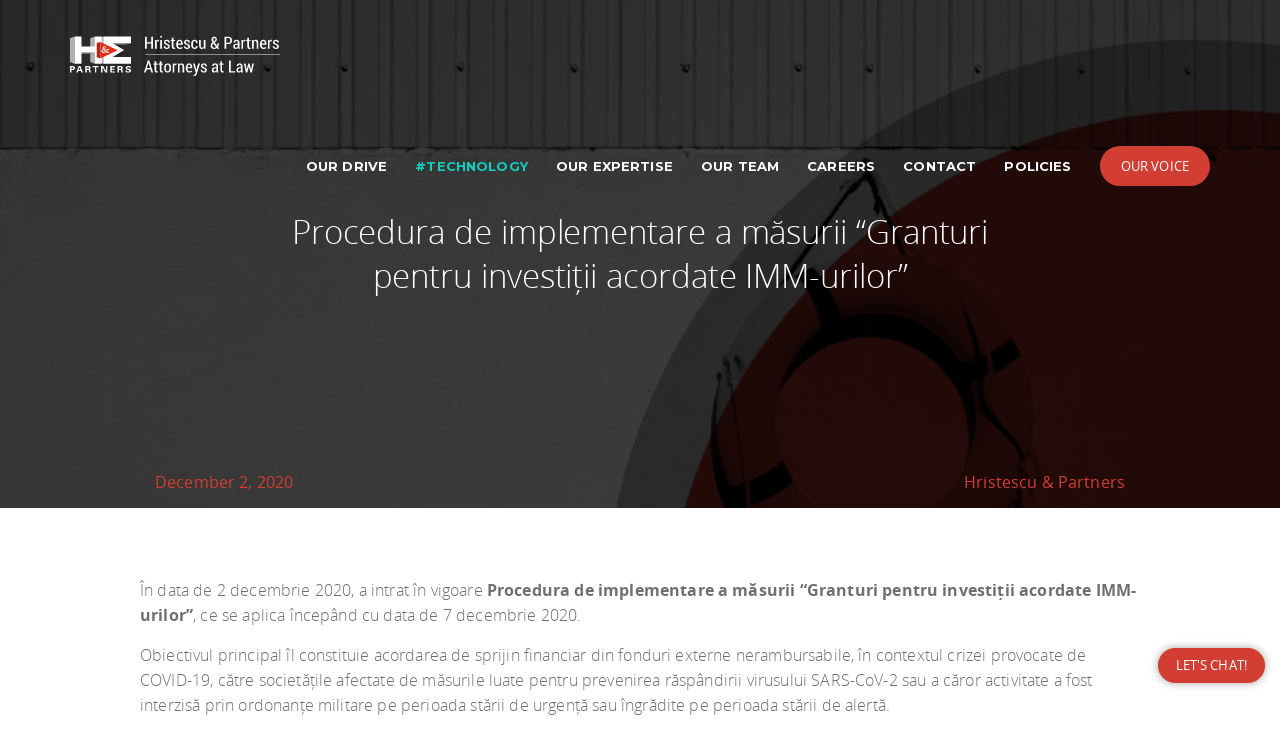

--- FILE ---
content_type: text/html; charset=UTF-8
request_url: https://hmpartners.ro/procedura-de-implementare-a-masurii-granturi-pentru-investitii-acordate-imm-urilor/
body_size: 15275
content:
<!doctype html>
<html>
<head>
    <meta charset="UTF-8">
    <meta name="viewport" content="width=device-width, initial-scale=1.0, maximum-scale=1.0, user-scalable=no">
    <meta name='robots' content='index, follow, max-image-preview:large, max-snippet:-1, max-video-preview:-1' />

	<!-- This site is optimized with the Yoast SEO plugin v24.4 - https://yoast.com/wordpress/plugins/seo/ -->
	<title>Procedura de implementare a măsurii &quot;Granturi pentru investiții acordate IMM-urilor&quot; &#8226; Hristescu &amp; Partners</title>
	<meta name="description" content="Obiectivul principal al măsurii &quot;Granturi pentru investiții acordate IMM-urilor&quot; îl constituie acordarea de sprijin financiar din fonduri externe nerambursabile, în contextul crizei provocate de COVID-19, către societățile afectate de măsurile luate pentru prevenirea răspândirii virusului SARS-CoV-2 sau a căror activitate a fost interzisă prin ordonanțe militare pe perioada stării de urgență sau îngrădite pe perioada stării de alertă. " />
	<link rel="canonical" href="https://hmpartners.ro/procedura-de-implementare-a-masurii-granturi-pentru-investitii-acordate-imm-urilor/" />
	<meta property="og:locale" content="en_US" />
	<meta property="og:type" content="article" />
	<meta property="og:title" content="Procedura de implementare a măsurii &quot;Granturi pentru investiții acordate IMM-urilor&quot; &#8226; Hristescu &amp; Partners" />
	<meta property="og:description" content="Obiectivul principal al măsurii &quot;Granturi pentru investiții acordate IMM-urilor&quot; îl constituie acordarea de sprijin financiar din fonduri externe nerambursabile, în contextul crizei provocate de COVID-19, către societățile afectate de măsurile luate pentru prevenirea răspândirii virusului SARS-CoV-2 sau a căror activitate a fost interzisă prin ordonanțe militare pe perioada stării de urgență sau îngrădite pe perioada stării de alertă. " />
	<meta property="og:url" content="https://hmpartners.ro/procedura-de-implementare-a-masurii-granturi-pentru-investitii-acordate-imm-urilor/" />
	<meta property="og:site_name" content="Hristescu &amp; Partners" />
	<meta property="article:published_time" content="2020-12-02T16:36:14+00:00" />
	<meta property="article:modified_time" content="2020-12-07T17:17:35+00:00" />
	<meta property="og:image" content="https://hmpartners.ro/wp-content/uploads/2020/05/Articole2-ajutor-imm.jpg" />
	<meta property="og:image:width" content="900" />
	<meta property="og:image:height" content="567" />
	<meta property="og:image:type" content="image/jpeg" />
	<meta name="author" content="Hristescu &amp; Partners" />
	<meta name="twitter:card" content="summary_large_image" />
	<meta name="twitter:label1" content="Written by" />
	<meta name="twitter:data1" content="Hristescu &amp; Partners" />
	<meta name="twitter:label2" content="Est. reading time" />
	<meta name="twitter:data2" content="6 minutes" />
	<script type="application/ld+json" class="yoast-schema-graph">{"@context":"https://schema.org","@graph":[{"@type":"WebPage","@id":"https://hmpartners.ro/procedura-de-implementare-a-masurii-granturi-pentru-investitii-acordate-imm-urilor/","url":"https://hmpartners.ro/procedura-de-implementare-a-masurii-granturi-pentru-investitii-acordate-imm-urilor/","name":"Procedura de implementare a măsurii \"Granturi pentru investiții acordate IMM-urilor\" &#8226; Hristescu &amp; Partners","isPartOf":{"@id":"https://hmpartners.ro/#website"},"primaryImageOfPage":{"@id":"https://hmpartners.ro/procedura-de-implementare-a-masurii-granturi-pentru-investitii-acordate-imm-urilor/#primaryimage"},"image":{"@id":"https://hmpartners.ro/procedura-de-implementare-a-masurii-granturi-pentru-investitii-acordate-imm-urilor/#primaryimage"},"thumbnailUrl":"https://hmpartners.ro/wp-content/uploads/2020/05/Articole2-ajutor-imm.jpg","datePublished":"2020-12-02T16:36:14+00:00","dateModified":"2020-12-07T17:17:35+00:00","author":{"@id":"https://hmpartners.ro/#/schema/person/a240884099118a5ac6c037db8fbb792a"},"description":"Obiectivul principal al măsurii \"Granturi pentru investiții acordate IMM-urilor\" îl constituie acordarea de sprijin financiar din fonduri externe nerambursabile, în contextul crizei provocate de COVID-19, către societățile afectate de măsurile luate pentru prevenirea răspândirii virusului SARS-CoV-2 sau a căror activitate a fost interzisă prin ordonanțe militare pe perioada stării de urgență sau îngrădite pe perioada stării de alertă. ","breadcrumb":{"@id":"https://hmpartners.ro/procedura-de-implementare-a-masurii-granturi-pentru-investitii-acordate-imm-urilor/#breadcrumb"},"inLanguage":"en-US","potentialAction":[{"@type":"ReadAction","target":["https://hmpartners.ro/procedura-de-implementare-a-masurii-granturi-pentru-investitii-acordate-imm-urilor/"]}]},{"@type":"ImageObject","inLanguage":"en-US","@id":"https://hmpartners.ro/procedura-de-implementare-a-masurii-granturi-pentru-investitii-acordate-imm-urilor/#primaryimage","url":"https://hmpartners.ro/wp-content/uploads/2020/05/Articole2-ajutor-imm.jpg","contentUrl":"https://hmpartners.ro/wp-content/uploads/2020/05/Articole2-ajutor-imm.jpg","width":900,"height":567,"caption":"Ajutor IMM-uri"},{"@type":"BreadcrumbList","@id":"https://hmpartners.ro/procedura-de-implementare-a-masurii-granturi-pentru-investitii-acordate-imm-urilor/#breadcrumb","itemListElement":[{"@type":"ListItem","position":1,"name":"Home","item":"https://hmpartners.ro/"},{"@type":"ListItem","position":2,"name":"Procedura de implementare a măsurii &#8220;Granturi pentru investiții acordate IMM-urilor&#8221;"}]},{"@type":"WebSite","@id":"https://hmpartners.ro/#website","url":"https://hmpartners.ro/","name":"Hristescu & Partners","description":"Law Firm","potentialAction":[{"@type":"SearchAction","target":{"@type":"EntryPoint","urlTemplate":"https://hmpartners.ro/?s={search_term_string}"},"query-input":{"@type":"PropertyValueSpecification","valueRequired":true,"valueName":"search_term_string"}}],"inLanguage":"en-US"},{"@type":"Person","@id":"https://hmpartners.ro/#/schema/person/a240884099118a5ac6c037db8fbb792a","name":"Hristescu &amp; Partners","image":{"@type":"ImageObject","inLanguage":"en-US","@id":"https://hmpartners.ro/#/schema/person/image/","url":"https://secure.gravatar.com/avatar/ab7d9332d9b3728c56c35a2333fc4402b426ef87116c5c930e9e4389d292713e?s=96&d=mm&r=g","contentUrl":"https://secure.gravatar.com/avatar/ab7d9332d9b3728c56c35a2333fc4402b426ef87116c5c930e9e4389d292713e?s=96&d=mm&r=g","caption":"Hristescu &amp; Partners"},"url":"https://hmpartners.ro/author/hristescu-and-partners/"}]}</script>
	<!-- / Yoast SEO plugin. -->


<link rel='dns-prefetch' href='//cdn.jsdelivr.net' />
<link rel="alternate" title="oEmbed (JSON)" type="application/json+oembed" href="https://hmpartners.ro/wp-json/oembed/1.0/embed?url=https%3A%2F%2Fhmpartners.ro%2Fprocedura-de-implementare-a-masurii-granturi-pentru-investitii-acordate-imm-urilor%2F" />
<link rel="alternate" title="oEmbed (XML)" type="text/xml+oembed" href="https://hmpartners.ro/wp-json/oembed/1.0/embed?url=https%3A%2F%2Fhmpartners.ro%2Fprocedura-de-implementare-a-masurii-granturi-pentru-investitii-acordate-imm-urilor%2F&#038;format=xml" />
<style id='wp-img-auto-sizes-contain-inline-css' type='text/css'>
img:is([sizes=auto i],[sizes^="auto," i]){contain-intrinsic-size:3000px 1500px}
/*# sourceURL=wp-img-auto-sizes-contain-inline-css */
</style>
<style id='wp-emoji-styles-inline-css' type='text/css'>

	img.wp-smiley, img.emoji {
		display: inline !important;
		border: none !important;
		box-shadow: none !important;
		height: 1em !important;
		width: 1em !important;
		margin: 0 0.07em !important;
		vertical-align: -0.1em !important;
		background: none !important;
		padding: 0 !important;
	}
/*# sourceURL=wp-emoji-styles-inline-css */
</style>
<link rel='stylesheet' id='wp-block-library-css' href='https://hmpartners.ro/wp-includes/css/dist/block-library/style.min.css?ver=152b7172a137004c9d0125acc4c5228d' type='text/css' media='all' />
<style id='global-styles-inline-css' type='text/css'>
:root{--wp--preset--aspect-ratio--square: 1;--wp--preset--aspect-ratio--4-3: 4/3;--wp--preset--aspect-ratio--3-4: 3/4;--wp--preset--aspect-ratio--3-2: 3/2;--wp--preset--aspect-ratio--2-3: 2/3;--wp--preset--aspect-ratio--16-9: 16/9;--wp--preset--aspect-ratio--9-16: 9/16;--wp--preset--color--black: #000000;--wp--preset--color--cyan-bluish-gray: #abb8c3;--wp--preset--color--white: #ffffff;--wp--preset--color--pale-pink: #f78da7;--wp--preset--color--vivid-red: #cf2e2e;--wp--preset--color--luminous-vivid-orange: #ff6900;--wp--preset--color--luminous-vivid-amber: #fcb900;--wp--preset--color--light-green-cyan: #7bdcb5;--wp--preset--color--vivid-green-cyan: #00d084;--wp--preset--color--pale-cyan-blue: #8ed1fc;--wp--preset--color--vivid-cyan-blue: #0693e3;--wp--preset--color--vivid-purple: #9b51e0;--wp--preset--gradient--vivid-cyan-blue-to-vivid-purple: linear-gradient(135deg,rgb(6,147,227) 0%,rgb(155,81,224) 100%);--wp--preset--gradient--light-green-cyan-to-vivid-green-cyan: linear-gradient(135deg,rgb(122,220,180) 0%,rgb(0,208,130) 100%);--wp--preset--gradient--luminous-vivid-amber-to-luminous-vivid-orange: linear-gradient(135deg,rgb(252,185,0) 0%,rgb(255,105,0) 100%);--wp--preset--gradient--luminous-vivid-orange-to-vivid-red: linear-gradient(135deg,rgb(255,105,0) 0%,rgb(207,46,46) 100%);--wp--preset--gradient--very-light-gray-to-cyan-bluish-gray: linear-gradient(135deg,rgb(238,238,238) 0%,rgb(169,184,195) 100%);--wp--preset--gradient--cool-to-warm-spectrum: linear-gradient(135deg,rgb(74,234,220) 0%,rgb(151,120,209) 20%,rgb(207,42,186) 40%,rgb(238,44,130) 60%,rgb(251,105,98) 80%,rgb(254,248,76) 100%);--wp--preset--gradient--blush-light-purple: linear-gradient(135deg,rgb(255,206,236) 0%,rgb(152,150,240) 100%);--wp--preset--gradient--blush-bordeaux: linear-gradient(135deg,rgb(254,205,165) 0%,rgb(254,45,45) 50%,rgb(107,0,62) 100%);--wp--preset--gradient--luminous-dusk: linear-gradient(135deg,rgb(255,203,112) 0%,rgb(199,81,192) 50%,rgb(65,88,208) 100%);--wp--preset--gradient--pale-ocean: linear-gradient(135deg,rgb(255,245,203) 0%,rgb(182,227,212) 50%,rgb(51,167,181) 100%);--wp--preset--gradient--electric-grass: linear-gradient(135deg,rgb(202,248,128) 0%,rgb(113,206,126) 100%);--wp--preset--gradient--midnight: linear-gradient(135deg,rgb(2,3,129) 0%,rgb(40,116,252) 100%);--wp--preset--font-size--small: 13px;--wp--preset--font-size--medium: 20px;--wp--preset--font-size--large: 36px;--wp--preset--font-size--x-large: 42px;--wp--preset--spacing--20: 0.44rem;--wp--preset--spacing--30: 0.67rem;--wp--preset--spacing--40: 1rem;--wp--preset--spacing--50: 1.5rem;--wp--preset--spacing--60: 2.25rem;--wp--preset--spacing--70: 3.38rem;--wp--preset--spacing--80: 5.06rem;--wp--preset--shadow--natural: 6px 6px 9px rgba(0, 0, 0, 0.2);--wp--preset--shadow--deep: 12px 12px 50px rgba(0, 0, 0, 0.4);--wp--preset--shadow--sharp: 6px 6px 0px rgba(0, 0, 0, 0.2);--wp--preset--shadow--outlined: 6px 6px 0px -3px rgb(255, 255, 255), 6px 6px rgb(0, 0, 0);--wp--preset--shadow--crisp: 6px 6px 0px rgb(0, 0, 0);}:where(.is-layout-flex){gap: 0.5em;}:where(.is-layout-grid){gap: 0.5em;}body .is-layout-flex{display: flex;}.is-layout-flex{flex-wrap: wrap;align-items: center;}.is-layout-flex > :is(*, div){margin: 0;}body .is-layout-grid{display: grid;}.is-layout-grid > :is(*, div){margin: 0;}:where(.wp-block-columns.is-layout-flex){gap: 2em;}:where(.wp-block-columns.is-layout-grid){gap: 2em;}:where(.wp-block-post-template.is-layout-flex){gap: 1.25em;}:where(.wp-block-post-template.is-layout-grid){gap: 1.25em;}.has-black-color{color: var(--wp--preset--color--black) !important;}.has-cyan-bluish-gray-color{color: var(--wp--preset--color--cyan-bluish-gray) !important;}.has-white-color{color: var(--wp--preset--color--white) !important;}.has-pale-pink-color{color: var(--wp--preset--color--pale-pink) !important;}.has-vivid-red-color{color: var(--wp--preset--color--vivid-red) !important;}.has-luminous-vivid-orange-color{color: var(--wp--preset--color--luminous-vivid-orange) !important;}.has-luminous-vivid-amber-color{color: var(--wp--preset--color--luminous-vivid-amber) !important;}.has-light-green-cyan-color{color: var(--wp--preset--color--light-green-cyan) !important;}.has-vivid-green-cyan-color{color: var(--wp--preset--color--vivid-green-cyan) !important;}.has-pale-cyan-blue-color{color: var(--wp--preset--color--pale-cyan-blue) !important;}.has-vivid-cyan-blue-color{color: var(--wp--preset--color--vivid-cyan-blue) !important;}.has-vivid-purple-color{color: var(--wp--preset--color--vivid-purple) !important;}.has-black-background-color{background-color: var(--wp--preset--color--black) !important;}.has-cyan-bluish-gray-background-color{background-color: var(--wp--preset--color--cyan-bluish-gray) !important;}.has-white-background-color{background-color: var(--wp--preset--color--white) !important;}.has-pale-pink-background-color{background-color: var(--wp--preset--color--pale-pink) !important;}.has-vivid-red-background-color{background-color: var(--wp--preset--color--vivid-red) !important;}.has-luminous-vivid-orange-background-color{background-color: var(--wp--preset--color--luminous-vivid-orange) !important;}.has-luminous-vivid-amber-background-color{background-color: var(--wp--preset--color--luminous-vivid-amber) !important;}.has-light-green-cyan-background-color{background-color: var(--wp--preset--color--light-green-cyan) !important;}.has-vivid-green-cyan-background-color{background-color: var(--wp--preset--color--vivid-green-cyan) !important;}.has-pale-cyan-blue-background-color{background-color: var(--wp--preset--color--pale-cyan-blue) !important;}.has-vivid-cyan-blue-background-color{background-color: var(--wp--preset--color--vivid-cyan-blue) !important;}.has-vivid-purple-background-color{background-color: var(--wp--preset--color--vivid-purple) !important;}.has-black-border-color{border-color: var(--wp--preset--color--black) !important;}.has-cyan-bluish-gray-border-color{border-color: var(--wp--preset--color--cyan-bluish-gray) !important;}.has-white-border-color{border-color: var(--wp--preset--color--white) !important;}.has-pale-pink-border-color{border-color: var(--wp--preset--color--pale-pink) !important;}.has-vivid-red-border-color{border-color: var(--wp--preset--color--vivid-red) !important;}.has-luminous-vivid-orange-border-color{border-color: var(--wp--preset--color--luminous-vivid-orange) !important;}.has-luminous-vivid-amber-border-color{border-color: var(--wp--preset--color--luminous-vivid-amber) !important;}.has-light-green-cyan-border-color{border-color: var(--wp--preset--color--light-green-cyan) !important;}.has-vivid-green-cyan-border-color{border-color: var(--wp--preset--color--vivid-green-cyan) !important;}.has-pale-cyan-blue-border-color{border-color: var(--wp--preset--color--pale-cyan-blue) !important;}.has-vivid-cyan-blue-border-color{border-color: var(--wp--preset--color--vivid-cyan-blue) !important;}.has-vivid-purple-border-color{border-color: var(--wp--preset--color--vivid-purple) !important;}.has-vivid-cyan-blue-to-vivid-purple-gradient-background{background: var(--wp--preset--gradient--vivid-cyan-blue-to-vivid-purple) !important;}.has-light-green-cyan-to-vivid-green-cyan-gradient-background{background: var(--wp--preset--gradient--light-green-cyan-to-vivid-green-cyan) !important;}.has-luminous-vivid-amber-to-luminous-vivid-orange-gradient-background{background: var(--wp--preset--gradient--luminous-vivid-amber-to-luminous-vivid-orange) !important;}.has-luminous-vivid-orange-to-vivid-red-gradient-background{background: var(--wp--preset--gradient--luminous-vivid-orange-to-vivid-red) !important;}.has-very-light-gray-to-cyan-bluish-gray-gradient-background{background: var(--wp--preset--gradient--very-light-gray-to-cyan-bluish-gray) !important;}.has-cool-to-warm-spectrum-gradient-background{background: var(--wp--preset--gradient--cool-to-warm-spectrum) !important;}.has-blush-light-purple-gradient-background{background: var(--wp--preset--gradient--blush-light-purple) !important;}.has-blush-bordeaux-gradient-background{background: var(--wp--preset--gradient--blush-bordeaux) !important;}.has-luminous-dusk-gradient-background{background: var(--wp--preset--gradient--luminous-dusk) !important;}.has-pale-ocean-gradient-background{background: var(--wp--preset--gradient--pale-ocean) !important;}.has-electric-grass-gradient-background{background: var(--wp--preset--gradient--electric-grass) !important;}.has-midnight-gradient-background{background: var(--wp--preset--gradient--midnight) !important;}.has-small-font-size{font-size: var(--wp--preset--font-size--small) !important;}.has-medium-font-size{font-size: var(--wp--preset--font-size--medium) !important;}.has-large-font-size{font-size: var(--wp--preset--font-size--large) !important;}.has-x-large-font-size{font-size: var(--wp--preset--font-size--x-large) !important;}
/*# sourceURL=global-styles-inline-css */
</style>

<style id='classic-theme-styles-inline-css' type='text/css'>
/*! This file is auto-generated */
.wp-block-button__link{color:#fff;background-color:#32373c;border-radius:9999px;box-shadow:none;text-decoration:none;padding:calc(.667em + 2px) calc(1.333em + 2px);font-size:1.125em}.wp-block-file__button{background:#32373c;color:#fff;text-decoration:none}
/*# sourceURL=/wp-includes/css/classic-themes.min.css */
</style>
<link rel='stylesheet' id='contact-form-7-css' href='https://hmpartners.ro/wp-content/plugins/contact-form-7/includes/css/styles.css?ver=6.0.3' type='text/css' media='all' />
<link rel='stylesheet' id='rt-fontawsome-css' href='https://hmpartners.ro/wp-content/plugins/the-post-grid/assets/vendor/font-awesome/css/font-awesome.min.css?ver=7.7.15' type='text/css' media='all' />
<link rel='stylesheet' id='rt-tpg-css' href='https://hmpartners.ro/wp-content/plugins/the-post-grid/assets/css/thepostgrid.min.css?ver=7.7.15' type='text/css' media='all' />
<link rel='stylesheet' id='basic-css-css' href='https://hmpartners.ro/wp-content/themes/hmpartners/style.css?ver=152b7172a137004c9d0125acc4c5228d' type='text/css' media='all' />
<link rel='stylesheet' id='pace-css-css' href='https://hmpartners.ro/wp-content/themes/hmpartners/assets/plugins/pace/pace-theme-flash.css?ver=152b7172a137004c9d0125acc4c5228d' type='text/css' media='all' />
<link rel='stylesheet' id='bootstrap-css-css' href='https://hmpartners.ro/wp-content/themes/hmpartners/assets/plugins/bootstrap/css/bootstrap.min.css?ver=152b7172a137004c9d0125acc4c5228d' type='text/css' media='all' />
<link rel='stylesheet' id='font-awesome-css-css' href='https://hmpartners.ro/wp-content/themes/hmpartners/assets/plugins/font-awesome/css/font-awesome.css?ver=152b7172a137004c9d0125acc4c5228d' type='text/css' media='all' />
<link rel='stylesheet' id='yswiper-css-css' href='https://hmpartners.ro/wp-content/themes/hmpartners/assets/plugins/swiper/css/swiper.css?ver=152b7172a137004c9d0125acc4c5228d' type='text/css' media='all' />
<link rel='stylesheet' id='pages-css-css' href='https://hmpartners.ro/wp-content/themes/hmpartners/assets/css/pages.css?ver=152b7172a137004c9d0125acc4c5228d' type='text/css' media='all' />
<link rel='stylesheet' id='pages-icons-css-css' href='https://hmpartners.ro/wp-content/themes/hmpartners/assets/css/pages-icons.css?ver=152b7172a137004c9d0125acc4c5228d' type='text/css' media='all' />
<link rel='stylesheet' id='yass-main-css-css' href='https://hmpartners.ro/wp-content/themes/hmpartners/assets/css/main.css?ver=152b7172a137004c9d0125acc4c5228d' type='text/css' media='all' />
<link rel='stylesheet' id='malinky-ajax-pagination-css' href='https://hmpartners.ro/wp-content/plugins/malinky-ajax-pagination/css/style.css' type='text/css' media='all' />
<script type="text/javascript" src="https://hmpartners.ro/wp-includes/js/jquery/jquery.min.js?ver=3.7.1" id="jquery-core-js"></script>
<script type="text/javascript" src="https://hmpartners.ro/wp-includes/js/jquery/jquery-migrate.min.js?ver=3.4.1" id="jquery-migrate-js"></script>
<script type="text/javascript" src="https://hmpartners.ro/wp-content/plugins/post-grid-pro/assets/frontend/js/mixitup.min.js?ver=152b7172a137004c9d0125acc4c5228d" id="mixitup-js"></script>
<script type="text/javascript" src="https://hmpartners.ro/wp-content/plugins/post-grid-pro/assets/frontend/js/mixitup-multifilter.js?ver=152b7172a137004c9d0125acc4c5228d" id="mixitup_multifilter-js"></script>
<script type="text/javascript" src="https://hmpartners.ro/wp-content/plugins/post-grid-pro/assets/frontend/js/mixitup-pagination.js?ver=152b7172a137004c9d0125acc4c5228d" id="mixitup_pagination-js"></script>
<script type="text/javascript" src="https://hmpartners.ro/wp-content/plugins/post-grid-pro/assets/frontend/js/jquery-scrollto.js?ver=152b7172a137004c9d0125acc4c5228d" id="scrollto-js"></script>
<script type="text/javascript" src="https://hmpartners.ro/wp-content/plugins/post-grid-pro/assets/frontend/js/scripts.js?ver=152b7172a137004c9d0125acc4c5228d" id="post_grid_pro_scripts-js"></script>
<link rel="https://api.w.org/" href="https://hmpartners.ro/wp-json/" /><link rel="alternate" title="JSON" type="application/json" href="https://hmpartners.ro/wp-json/wp/v2/posts/1631" /><link rel="EditURI" type="application/rsd+xml" title="RSD" href="https://hmpartners.ro/xmlrpc.php?rsd" />

<link rel='shortlink' href='https://hmpartners.ro/?p=1631' />

		<script>

			jQuery(window).on('elementor/frontend/init', function () {
				var previewIframe = jQuery('#elementor-preview-iframe').get(0);

				// Attach a load event listener to the preview iframe
				jQuery(previewIframe).on('load', function () {
					var tpg_selector = tpg_str_rev("nottub-tropmi-gpttr nottub-aera-noitces-dda-rotnemele");

					var logo = "https://hmpartners.ro/wp-content/plugins/the-post-grid";
					var log_path = "/assets/images/icon-40x40.svg"; //tpg_str_rev("gvs.04x04-noci/segami/stessa/");

					jQuery('<div class="' + tpg_selector + '" style="vertical-align: bottom;margin-left: 5px;"><img src="' + logo + log_path + '" alt="TPG"/></div>').insertBefore(".elementor-add-section-drag-title");
				});

			});
		</script>
		<style>
			:root {
				--tpg-primary-color: #0d6efd;
				--tpg-secondary-color: #0654c4;
				--tpg-primary-light: #c4d0ff
			}

					</style>

		<!-- Analytics by WP Statistics - https://wp-statistics.com -->
<meta name="generator" content="Elementor 3.27.4; features: additional_custom_breakpoints; settings: css_print_method-external, google_font-enabled, font_display-auto">
			<style>
				.e-con.e-parent:nth-of-type(n+4):not(.e-lazyloaded):not(.e-no-lazyload),
				.e-con.e-parent:nth-of-type(n+4):not(.e-lazyloaded):not(.e-no-lazyload) * {
					background-image: none !important;
				}
				@media screen and (max-height: 1024px) {
					.e-con.e-parent:nth-of-type(n+3):not(.e-lazyloaded):not(.e-no-lazyload),
					.e-con.e-parent:nth-of-type(n+3):not(.e-lazyloaded):not(.e-no-lazyload) * {
						background-image: none !important;
					}
				}
				@media screen and (max-height: 640px) {
					.e-con.e-parent:nth-of-type(n+2):not(.e-lazyloaded):not(.e-no-lazyload),
					.e-con.e-parent:nth-of-type(n+2):not(.e-lazyloaded):not(.e-no-lazyload) * {
						background-image: none !important;
					}
				}
			</style>
			<link rel="icon" href="https://hmpartners.ro/wp-content/uploads/2020/04/logo-black-square.svg" sizes="32x32" />
<link rel="icon" href="https://hmpartners.ro/wp-content/uploads/2020/04/logo-black-square.svg" sizes="192x192" />
<link rel="apple-touch-icon" href="https://hmpartners.ro/wp-content/uploads/2020/04/logo-black-square.svg" />
<meta name="msapplication-TileImage" content="https://hmpartners.ro/wp-content/uploads/2020/04/logo-black-square.svg" />
		<style type="text/css" id="wp-custom-css">
			#menu-item-619 a{
	color:#10cfbd !important; 
}
#menu-item-276 a{
	font-weight:normal;
	font-family:Open Sans;
}

[id]{
	outline: 0 !important;
}
.form-group-default textarea.form-control{
	height: 100px;
}		</style>
		    <script id="Cookiebot" src="https://consent.cookiebot.com/uc.js" data-cbid="ebc2cca2-3202-43a3-8369-87de956b7c96" data-blockingmode="auto" type="text/javascript"></script>
<link rel='stylesheet' id='post-grid-blocks-styles-css' href='https://hmpartners.ro/wp-content/plugins/post-grid/assets/block-css/block-styles.css?ver=152b7172a137004c9d0125acc4c5228d' type='text/css' media='all' />
<link rel='stylesheet' id='post-grid-custom-fonts-css' href='https://hmpartners.ro/wp-content/plugins/post-grid/assets/block-css/custom-fonts.css?ver=152b7172a137004c9d0125acc4c5228d' type='text/css' media='all' />
</head>
<body class="wp-singular post-template-default single single-post postid-1631 single-format-standard wp-theme-hmpartners rttpg rttpg-7.7.15 radius-frontend rttpg-body-wrap rttpg-flaticon elementor-default elementor-kit-737" >
<div class="menu-overlay"></div>
    <!-- BEGIN HEADER -->
    <nav class="header bg-header transparent-dark" data-pages="header" data-pages-header="autoresize" data-pages-resize-class="dark">
      <div class="container relative">
        <!-- BEGIN LEFT CONTENT -->
        <div class="pull-left">
          <!-- .header-inner Allows to vertically Align elements to the Center-->
          <div class="header-inner">
            <!-- BEGIN LOGO -->
            <a href="https://hmpartners.ro">
              <img src="https://hmpartners.ro/wp-content/themes/hmpartners/assets/images/logo-black.svg" height="40" data-src-retina="https://hmpartners.ro/wp-content/themes/hmpartners/assets/images/logo-black.svg" class="logo" alt="">
              <img src="https://hmpartners.ro/wp-content/themes/hmpartners/assets/images/logo.svg" height="40" data-src-retina="https://hmpartners.ro/wp-content/themes/hmpartners/assets/images/logo.svg" class="alt" alt="">
            </a>
        </div>
        </div>
        <!-- BEGIN HEADER TOGGLE FOR MOBILE & TABLET -->
        <div class="pull-right">
          <div class="header-inner">
            <div class="visible-sm-inline visible-xs-inline menu-toggler pull-right p-l-10" data-pages="header-toggle" data-pages-element="#header">
              <div class="one"></div>
              <div class="two"></div>
              <div class="three"></div>
            </div>
          </div>
        </div>
        <!-- END HEADER TOGGLE FOR MOBILE & TABLET -->
        <!-- BEGIN RIGHT CONTENT -->
        <div class="menu-content mobile-dark pull-right clearfix" data-pages-direction="slideRight" id="header">
          <!-- BEGIN HEADER CLOSE TOGGLE FOR MOBILE -->
          <div class="pull-right">
            <a href="#" class="padding-10 visible-xs-inline visible-sm-inline pull-right m-t-10 m-b-10 m-r-10" data-pages="header-toggle" data-pages-element="#header">
              <i class=" pg-close_line"></i>
            </a>
          </div>
          <!-- END HEADER CLOSE TOGGLE FOR MOBILE -->
          <!-- BEGIN MENU ITEMS -->
          <div class="header-inner">
          <ul id="menu-menu" class="menu"><li id="menu-item-615" class="menu-item menu-item-type-custom menu-item-object-custom menu-item-home menu-item-615"><a href="https://hmpartners.ro/#we-are">Our Drive</a></li>
<li id="menu-item-619" class="menu-item menu-item-type-custom menu-item-object-custom menu-item-home menu-item-619"><a href="https://hmpartners.ro/#business-lab">#Technology</a></li>
<li id="menu-item-609" class="menu-item menu-item-type-custom menu-item-object-custom menu-item-home menu-item-609"><a href="https://hmpartners.ro/#expertise">Our Expertise</a></li>
<li id="menu-item-275" class="menu-item menu-item-type-post_type menu-item-object-page menu-item-275"><a href="https://hmpartners.ro/our-team/">Our Team</a></li>
<li id="menu-item-667" class="menu-item menu-item-type-custom menu-item-object-custom menu-item-home menu-item-667"><a href="https://hmpartners.ro/#careers">Careers</a></li>
<li id="menu-item-623" class="menu-item menu-item-type-custom menu-item-object-custom menu-item-home menu-item-623"><a href="https://hmpartners.ro/#contact">Contact</a></li>
<li id="menu-item-18977" class="menu-item menu-item-type-post_type menu-item-object-page menu-item-18977"><a href="https://hmpartners.ro/policies/">Policies</a></li>
<li id="menu-item-276" class="voice menu-item menu-item-type-post_type menu-item-object-page menu-item-276"><a href="https://hmpartners.ro/our-voice/">Our Voice</a></li>
</ul>            <!-- BEGIN COPYRIGHT FOR MOBILE -->
            <div class="m-l-35 m-r-35 m-b-20 visible-sm visible-xs m-t-20">
              <p class="fs-12 small-text">Copyright 2026 <> thesigtreeteam</p>
            </div>
            <!-- END COPYRIGHT FOR MOBILE -->
          </div>
          <!-- END MENU ITEMS -->
        </div>
      </div>
    </nav><div class="page-wrappers">



<section  class="section-top p-b-100 p-t-100 bg-black">
    <img fetchpriority="high" width="900" height="567" src="https://hmpartners.ro/wp-content/uploads/2020/05/Articole2-ajutor-imm.jpg" class="img-abs wp-post-image" alt="Ajutor IMM-uri" decoding="async" />  <div class="container">
    <div class="text-center">
      <h1 class=" text-center text-white p-t-100 p-b-100 sm-p-t-30">Procedura de implementare a măsurii &#8220;Granturi pentru investiții acordate IMM-urilor&#8221;</h1>
    </div>
  </div>
  <span class="meta"><span>December 2, 2020</span>  <span>Hristescu &amp; Partners </span></span>
</section>

<div class="container">
    <div class="the-content">
      <p>În data de 2 decembrie 2020, a intrat în vigoare <strong>Procedura de implementare a măsurii &#8220;Granturi pentru investiții acordate IMM-urilor&#8221;</strong>, ce se aplica începând cu data de 7 decembrie 2020.</p>
<p>Obiectivul principal îl constituie acordarea de sprijin financiar din fonduri externe nerambursabile, în contextul crizei provocate de COVID-19, către societățile afectate de măsurile luate pentru prevenirea răspândirii virusului SARS-CoV-2 sau a căror activitate a fost interzisă prin ordonanțe militare pe perioada stării de urgență sau îngrădite pe perioada stării de alertă.</p>
<p><em>Amintim în cele ce urmează o parte dintre măsurile adoptate prin intermediul Procedurii de implementare. </em></p>
<h3></h3>
<h3><strong>Granturile pentru investiții se acordă beneficiarilor care îndeplinesc cumulativ următoarele condiții:</strong></h3>
<ul>
<li>
<p id="p-328493717" class="a_l p_0 s_1 connected" data-niv="4"><span id="s-328493717">au avut activitate curentă sau operațională desfășurată de minimum un an înaintea înregistrării în program;</span></p>
</li>
<li>
<p id="p-328493717" class="a_l p_0 s_1 connected" data-niv="4"><span id="s-328493717"></span><span id="s-328493718">au înregistrat profit operațional din activitatea curentă, respectiv din activitatea de exploatare în unul din exercițiile financiare din ultimii 2 ani înainte înregistrării electronice a formularului de înscriere la prezenta procedură;</span></p>
</li>
<li>
<p id="p-328493717" class="a_l p_0 s_1 connected" data-niv="4"><span id="s-328493718"></span><span id="s-328493719">se angajează să asigure sustenabilitatea proiectului, respectiv să asigure desfășurarea activității operaționale ori curente pentru o perioadă de minimum 3 ani începând cu anul următor acordării grantului pentru investiții;</span></p>
</li>
<li>
<p id="p-328493717" class="a_l p_0 s_1 connected" data-niv="4"><span id="s-328493719"></span><span id="s-328493720">realizează minimum 50% din valoarea veniturilor planificate în cadrul formularului de înscriere în primii 2 ani de durabilitate, iar diferența până la sfârșitul perioadei de durabilitate, respectiv anul al treilea;</span></p>
</li>
<li>
<p id="p-328493717" class="a_l p_0 s_1 connected" data-niv="4"><span id="s-328493720"></span><span id="s-328493721">dispun de cofinanțare proprie a proiectului în procent de minimum 15% din valoarea eligibilă a proiectului de investiții solicitat pentru finanțare. În cazul în care locația implementării se află în regiunea București-Ilfov, este nevoie de o cofinanțare minimum 30% din valoarea eligibilă a proiectului solicitat la finanțare.</span></p>
</li>
<li>
<p id="p-328493717" class="a_l p_0 s_1 connected" data-niv="4"><span id="s-328493721"></span><span id="s-328493722">se angajează să prezinte minim o ofertă de preț pentru fiecare investiție pentru care se solicită ajutor de stat.</span></p>
</li>
<li>
<p id="p-328493717" class="a_l p_0 s_1 connected" data-niv="4"><span id="s-328493722"></span><span id="s-328493723">nu se aflau în dificultate la 31 decembrie 2019;</span></p>
</li>
<li>
<p id="p-328493717" class="a_l p_0 s_1 connected" data-niv="4"><span id="s-328493723"></span><span id="s-328493724">nu depășesc plafonul de 800.000 de euro pe Cadrul temporar pentru măsuri de ajutor de stat de sprijinire a economiei în contextul actualei epidemii de COVID-19 aprobat de către Comisia Europeană. </span></p>
</li>
</ul>
<p>&nbsp;</p>
<h3><strong>Investițiile acordate se pot utiliza pentru următoarele tipuri de cheltuieli eligibile: </strong></h3>
<ul>
<li>cheltuieli cu realizarea/achiziția construcțiilor;</li>
<li>achiziția de echipamente, inclusiv IT&amp;C, tehnologii software, utilaje, instalații, tehnologii, dotări independente, mobilier de birou și mobilier specific;</li>
<li>achiziția de terenuri în limita a 10% din valoarea eligibilă a proiectului;</li>
<li>cheltuieli cu consultanța și proiectarea;</li>
<li>managementul de proiect;</li>
<li>cheltuieli de sistematizare și amenajare teritorială a terenurilor;</li>
<li>cheltuieli privind drepturile de proprietate intelectuală;</li>
<li>active necorporale referitoare la brevete de invenție, mărci de produse;</li>
<li>software necesar desfășurării activității;</li>
<li>orice alte categorii de cheltuieli care sunt în legătură cu proiectul de investiții care face obiectul contractului de finanțare.</li>
<li>cheltuieli pentru realizarea de depozite de echipamente medicale, medicamente, materiale sanitare destinate intervenției pentru situații de urgență;</li>
<li>cheltuieli cu achiziția de echipamente, inclusiv echipamente IT&amp;C, tehnologii software, tehnologii, utilaje, instalații, dotări independente, mobilier de birou și mobilier specific, obiecte de inventar de natura mijloacelor fixe pentru unitățile de producție/prestări servicii existente, precum și active necorporale referitoare la brevete de invenție, mărci de produse, software necesar desfășurării activității.</li>
<li>altele.</li>
</ul>
<p>Nu se acordă ajutor financiar pentru activele achiziționate în sistem de leasing și cele care au constituit obiectul unei subvenționări ori finanțări nerambursabile din alte surse.</p>
<p>Nu sunt eligibile cheltuielile cu închirierea de active corporale.</p>
<p data-niv="1">
<h3 id="p-328493834" class="a_l p_0 s_1 t_12 connected" data-niv="1"><strong><span id="s-328493834">Procedura de înscriere în Program, verificarea și selecția beneficiarilor</span></strong></h3>
<p>Înscrierile în cadrul măsurii încep prin crearea unui profil, user și parolă, unde aplicanții vor înregistra cu semnătură electronică atât datele reprezentantului legal ori împuternicitului, cât și datele societății din domeniile eligibile.</p>
<p>Ulterior efectuării procedurilor din această etapă, se trece la etapa de înscriere în cadrul măsurii &#8220;Granturi pentru investiții&#8221;, în care, aplicanții vor completa și transmite formularul electronic de înscriere &#8211; plan de investiții. Trebuie reținut că după completarea și trimiterea on-line a formularului de înscriere &#8211; plan de investiții nu se mai pot face completări și nici modificări asupra acestuia.</p>
<p>Admiterea la finanșare se va face în ordinea descrescătoare a punctajului obținut la evaluarea planurilor de investiții on-line. La punctaje egale, departajarea se va face în funcție de procentul cofinanțării, valoarea cifrei de afaceri și ordinea înscrierii aplicației.</p>
<p>Dacă se transmit documente ilizibile ori incomplete sau a fost omisă încărcarea în aplicație a unor documente obligatorii, acestea pot fi solicitate prin clarificări. Însă, netransmiterea <strong>tuturor</strong> documentelor solicitate prin clarificări în termenul prevăzut atrage după sine <strong>decăderea solicitantului din dreptul de a beneficia grant. </strong></p>
<p>Dacă în urma analizei documentației înscrise integral se constată neconcordanțe sau că informațiile declarate de solicitant nu sunt complete, corecte și/sau reale, solicitantul va primi o scrisoare de înștiințare privind Deciziei de respingere. Desigur, împotriva acesteia se poate formula o contestație o contestație, în termen de 30 zile calendaristice de la data la care a fost comunicat actului administrativ de respingere. Termenul de de soluționare al acesteia va fi de 10 zile lucrătoare de la data primirii contestației, comunicarea soluționării urmând a fi făcută prin front office.</p>
<p>În măsura în care aplicantul este acceptat, aplicația informatică va genera un contract de finanțare tip, care se va regăsi în front office, și va fi transmis pe adresa de corespondență un mesaj de atenționare în acest sens. <span id="s-328493871">Aplicantul va trebui să descărce contractul de finanțare, <strong>să îl semneze cu semnătură electronică</strong> și să îl reîncărce semnat în aplicație împreună cu dovada cofinanțării &#8211;<em> extras de cont bancar, scrisoare de aprobare a creditului sau contract de credit</em> &#8211;<strong> în maxim 20 zile de la data primirii.</strong> </span><span id="s-328493872">Termenul maxim de semnare a contractelor de finanțare este 30 iunie 2021.</span></p>
<p><em><strong>Desfășurarea măsurii se va împărți în două perioade succesive:</strong></em></p>
<ul>
<li>o perioadă de implementare, care va dura 12 luni din momentul intrării în vigoare a contractului de finanțare, până la depunerea cererii de rambursare ori de plată, dar nu mai târziu de data de 30.06.2022. În această perioadă, beneficiarul  va avea obligația încărcării în aplicație a cererii de plată/rambursare tip, a facturilor, a documentelor de plată, a raportului de progres și a documentelor justificative care însoțesc raportul de progres, sub sancțiunea recuperării ajutorului.</li>
<li>o perioada de 3 ani de monitorizare, începând cu anul următor acordării grantului.</li>
</ul>
    </div>
    <div class="share">
      <button class="button" data-sharer="facebook" data-hashtag="hashtag" data-url="https://hmpartners.ro/procedura-de-implementare-a-masurii-granturi-pentru-investitii-acordate-imm-urilor/"><svg height="35px" width="35px" xmlns="http://www.w3.org/2000/svg" viewBox="0 0 167.657 167.657"><path d="M83.829.349C37.532.349 0 37.881 0 84.178c0 41.523 30.222 75.911 69.848 82.57v-65.081H49.626v-23.42h20.222V60.978c0-20.037 12.238-30.956 30.115-30.956 8.562 0 15.92.638 18.056.919v20.944l-12.399.006c-9.72 0-11.594 4.618-11.594 11.397v14.947h23.193l-3.025 23.42H94.026v65.653c41.476-5.048 73.631-40.312 73.631-83.154 0-46.273-37.532-83.805-83.828-83.805z" /></svg></button>
      <button class="button" data-sharer="linkedin" data-url="https://hmpartners.ro/procedura-de-implementare-a-masurii-granturi-pentru-investitii-acordate-imm-urilor/"><svg height="35px" width="35px" viewBox="0 0 512 512"  xmlns="http://www.w3.org/2000/svg"><path d="m256 0c-141.363281 0-256 114.636719-256 256s114.636719 256 256 256 256-114.636719 256-256-114.636719-256-256-256zm-74.390625 387h-62.347656v-187.574219h62.347656zm-31.171875-213.1875h-.40625c-20.921875 0-34.453125-14.402344-34.453125-32.402344 0-18.40625 13.945313-32.410156 35.273437-32.410156 21.328126 0 34.453126 14.003906 34.859376 32.410156 0 18-13.53125 32.402344-35.273438 32.402344zm255.984375 213.1875h-62.339844v-100.347656c0-25.21875-9.027343-42.417969-31.585937-42.417969-17.222656 0-27.480469 11.601563-31.988282 22.800781-1.648437 4.007813-2.050781 9.609375-2.050781 15.214844v104.75h-62.34375s.816407-169.976562 0-187.574219h62.34375v26.558594c8.285157-12.78125 23.109375-30.960937 56.1875-30.960937 41.019531 0 71.777344 26.808593 71.777344 84.421874zm0 0"/></svg></button>
    </div>
</div>


<div class="other">
  <div class="container">
    <div class="row">
    <div class="col-sm-12">
    <h1 class="sm-p-t-30">Other articles</h1>
     <div class="row blog__list">
                            <article class="blog col-sm-3">
            <a href="https://hmpartners.ro/1xbet-connexion-remark-se-connecter-sans-difficulte-sur-le-bookmaker/">
            <span  class="blog__img"></span>
            <h2 class="blog__title">1xbet Connexion: Remark Se Connecter Sans Difficulté Sur Le Bookmaker? Télécharger 1xbet Apk Android Et Ios 1xbet Dernière Version</h2>
            </a>
            <span class="blog__meta">September 4, 2025 &nbsp;•&nbsp;  Irina Dragnea</span>
          </article>
                      <article class="blog col-sm-3">
            <a href="https://hmpartners.ro/giris-mobi-d-mrc-v-kazino-oyunlari/">
            <span  class="blog__img"></span>
            <h2 class="blog__title">Giriş Mobi-də Mərc Və Kazino Oyunları</h2>
            </a>
            <span class="blog__meta"> &nbsp;•&nbsp;  Bogdan Coraci</span>
          </article>
                      <article class="blog col-sm-3">
            <a href="https://hmpartners.ro/casino-crypto-monnaie-comparatif-des-differentes-cryptos/">
            <span  class="blog__img"></span>
            <h2 class="blog__title">Casino crypto-monnaie : Comparatif des différentes cryptos</h2>
            </a>
            <span class="blog__meta"> &nbsp;•&nbsp;  Irina Dragnea</span>
          </article>
                      <article class="blog col-sm-3">
            <a href="https://hmpartners.ro/mostbet-turkiye-guncel-giris-adresi-11/">
            <span  class="blog__img"></span>
            <h2 class="blog__title">Mostbet Türkiye Güncel Giriş Adresi</h2>
            </a>
            <span class="blog__meta"> &nbsp;•&nbsp;  Bogdan Coraci</span>
          </article>
                    
     </div>
     <div class="row">
       <div class="col-sm-12">
         <div class="text-center m-t-40">
            <a class="btn btn-bordered btn-danger sm-m-t-10" href="https://hmpartners.ro/our-voice">VIEW MORE </a>
         </div>
       </div>
     </div>
    </div>
    </div>
  </div>
</div>


</div>


      <!-- START FOOTER -->
  <section class="p-b-30 p-t-40 bg-black">
    <div class="container">
      <div class="row">
        <div class="col-sm-3 text-left">
          <div class="m-t-0 ">
            <p class="fs-12 text-white">A member of</p>
          </div>
          <a href="https://www.irglobal.com" target="_blank"><img src="https://hmpartners.ro/wp-content/themes/hmpartners/assets/images/logo-2x.png" height="65" data-src-retina="assets/images/logo-2x.png" class="p-t-10 p-b-10" alt=""></a>
        </div>
        <div class="col-sm-3 text-center sm-text-left">
          <div class="m-t-0 ">
            <p class="link text-white">&nbsp;</p>
          </div>
          <a href="https://legalconsortium.org" target="_blank"><img src="https://hmpartners.ro/wp-content/themes/hmpartners/assets/images/glbc.svg" height="65" data-src-retina="assets/images/glbc.svg" class="p-t-10 p-b-10" alt=""></a>
        </div>
        <div class="col-sm-3 text-center sm-text-left">
          <div class="m-t-0 ">
            <p class="link text-white">&nbsp;</p>
          </div>
          <a href="https://www.ibanet.org/" target="_blank"><img src="https://hmpartners.ro/wp-content/themes/hmpartners/assets/images/1309109_600x600.jpeg" height="65" data-src-retina="assets/images/1309109_600x600.jpeg" class="" alt=""></a>
        </div>
        <div class="col-sm-3 text-right sm-text-left">
          <div class="m-t-0 ">
            <p class="link text-white">&nbsp;</p>
          </div>
          <a href="https://brcconline.eu/members/" target="_blank"><img src="https://hmpartners.ro/wp-content/themes/hmpartners/assets/images/brcc-white-01-e1455536074560.png" height="65" data-src-retina="assets/images/brcc-white-01-e1455536074560.png" class="p-t-10 p-b-10" alt=""></a>
        </div>
      </div>
    </div>
  </section>
  <section class="p-b-30 p-t-40 bg-black">
    <div class="container">
      <div class="row">
        <div class="col-sm-6">
          <img src="https://hmpartners.ro/wp-content/themes/hmpartners/assets/images/logo-square.svg" height="40" data-src-retina="https://hmpartners.ro/wp-content/themes/hmpartners/assets/images/logo-square.svg" class="alt" alt="">
          <div class="m-t-10 ">
            <ul class="no-style fs-12 no-padding font-arial">
              <li class="inline no-padding"><a href="https://hmpartners.ro/cookie-policy/" class="link text-white p-r-10 b-r b-transparent-white">Cookie Policy</a></li>
              <!-- <li class="inline no-padding"><a href="#" data-toggle="modal" data-target="#cookie-policy" class="link text-white p-r-10 b-r b-transparent-white">Cookie Policy</a></li> -->
              <li class="inline no-padding"><a href="https://hmpartners.ro/terms-conditions-of-this-website/" class="link text-white p-l-10 p-r-10 b-r b-transparent-white">Terms & Conditions</a></li>
              <li class="inline no-padding"><a href="https://www.linkedin.com/company/hm-partnersro" class="link text-white p-l-10 p-r-10">Connect with us on LinkedIn <i class="fa fa-linkedin"></i></a></li>
              <br><li class="inline no-padding"><a href="https://hmpartners.ro/grimaldi-alliance/" class="link text-white p-l-0 p-r-10">Grimaldi Alliance </a></li>
            </ul>
          </div>
        </div>
        <div class="col-sm-6 text-right sm-text-left">
          <p style="height:40px;">&nbsp;
          </p>
          <p class="fs-12 text-white m-t-5">Copyright &copy; 2026 thesigtreeteam. All Rights Reserved.</p>
        </div>
      </div>
    </div>
  </section>

  <a id="contact-form-open" class="btn btn-danger all-caps">Let's chat!</a>
  <div id="contact-panel" class="bg-white container p-l-30 p-r-30 container-fixed-lg p-t-20 p-b-30 sm-p-l-15 sm-p-r-15 sm-p-t-15 sm-p-b-15">
        <div class="row">
          <div class="col-md-5 hidden-md hidden-xs">
            <div class="row">
              <div class="col-sm-12 col-md-12 ">
                <h4>Need our service or support? <br>Type your needed request and <br>we’ll find you a solution.</h4>
              </div>
              <div class="col-sm-12 col-md-12">
                <br class="visible-md visible-xs">
                <img alt="" height="60" class="m-b-20" src="https://hmpartners.ro/wp-content/themes/hmpartners/assets/images/place.svg">
                <address class="text-master m-t-5">
                  <a class="" href="https://www.waze.com/ul?ll=44.46888900%2C26.09119400&navigate=yes">39 Primaverii Blvd., 4th Floor, 1st District, Bucharest, Romania</a><br>
                  <a class="" href="tel:+40317110200"><i class="fa fa-phone"></i> +40 317 110 200</a><br>
                  <a class="" href="mailto:office@hmpartners.ro"><i class="fa fa-envelope"></i> office@hmpartners.ro</a><br>
                  <a class="" href="https://www.linkedin.com/company/hm-partnersro"><i class="fa fa-linkedin"></i> Hristescu & Partners</a>
                </address>
              </div>
            </div>
          </div>
          <div class="col-md-7">
            <h4 class="sm-m-t-20">Say hello! <button id="contact-form-close" type="button" class="close pull-right" aria-hidden="true"><i class="pg-close"></i></button></h4>
           
<div class="wpcf7 no-js" id="wpcf7-f9-o1" lang="ro-RO" dir="ltr" data-wpcf7-id="9">
<div class="screen-reader-response"><p role="status" aria-live="polite" aria-atomic="true"></p> <ul></ul></div>
<form action="/procedura-de-implementare-a-masurii-granturi-pentru-investitii-acordate-imm-urilor/#wpcf7-f9-o1" method="post" class="wpcf7-form init" aria-label="Formular de contact" novalidate="novalidate" data-status="init">
<div style="display: none;">
<input type="hidden" name="_wpcf7" value="9" />
<input type="hidden" name="_wpcf7_version" value="6.0.3" />
<input type="hidden" name="_wpcf7_locale" value="ro_RO" />
<input type="hidden" name="_wpcf7_unit_tag" value="wpcf7-f9-o1" />
<input type="hidden" name="_wpcf7_container_post" value="0" />
<input type="hidden" name="_wpcf7_posted_data_hash" value="" />
</div>
<div id="contact-form" >
<div class="row">
<div class="col-sm-6">
<div class="form-group form-group-default required">
 <label class="control-label">Full Name</label>
 <span class="wpcf7-form-control-wrap" data-name="your-name"><input size="40" maxlength="400" class="wpcf7-form-control wpcf7-text wpcf7-validates-as-required form-control" aria-required="true" aria-invalid="false" value="" type="text" name="your-name" /></span>
</div>
</div>
<div class="col-sm-6">
<div class="form-group form-group-default required">
 <label class="control-label">Email</label>
 <span class="wpcf7-form-control-wrap" data-name="your-email"><input size="40" maxlength="400" class="wpcf7-form-control wpcf7-email wpcf7-validates-as-required wpcf7-text wpcf7-validates-as-email form-control" aria-required="true" aria-invalid="false" value="" type="email" name="your-email" /></span>
</div>
</div>
</div>
<div class="form-group form-group-default required">
 <label class="control-label">Message</label>
 <span class="wpcf7-form-control-wrap" data-name="message"><textarea cols="40" rows="10" maxlength="2000" class="wpcf7-form-control wpcf7-textarea form-control" aria-invalid="false" placeholder="Type the message you want inquir" name="message"></textarea></span>
</div>
<div class="checkbox check-danger"> 
<span class="wpcf7-form-control-wrap" data-name="certify"><span class="wpcf7-form-control wpcf7-checkbox" id="certify"><span class="wpcf7-list-item first last"><label><input type="checkbox" name="certify[]" value="I hereby certify that the information above is true and accurate." /><span class="wpcf7-list-item-label">I hereby certify that the information above is true and accurate.</span></label></span></span></span>
</div>
<input class="wpcf7-form-control wpcf7-submit has-spinner btn btn-danger all-caps pull-right sm-m-t-10" type="submit" value="Send request" />

<div class="clearfix"></div><div class="wpcf7-response-output" aria-hidden="true"></div>
</form>
</div>
          </div>
        </div>
        
    </div>
<script type="speculationrules">
{"prefetch":[{"source":"document","where":{"and":[{"href_matches":"/*"},{"not":{"href_matches":["/wp-*.php","/wp-admin/*","/wp-content/uploads/*","/wp-content/*","/wp-content/plugins/*","/wp-content/themes/hmpartners/*","/*\\?(.+)"]}},{"not":{"selector_matches":"a[rel~=\"nofollow\"]"}},{"not":{"selector_matches":".no-prefetch, .no-prefetch a"}}]},"eagerness":"conservative"}]}
</script>
			<script>
				const lazyloadRunObserver = () => {
					const lazyloadBackgrounds = document.querySelectorAll( `.e-con.e-parent:not(.e-lazyloaded)` );
					const lazyloadBackgroundObserver = new IntersectionObserver( ( entries ) => {
						entries.forEach( ( entry ) => {
							if ( entry.isIntersecting ) {
								let lazyloadBackground = entry.target;
								if( lazyloadBackground ) {
									lazyloadBackground.classList.add( 'e-lazyloaded' );
								}
								lazyloadBackgroundObserver.unobserve( entry.target );
							}
						});
					}, { rootMargin: '200px 0px 200px 0px' } );
					lazyloadBackgrounds.forEach( ( lazyloadBackground ) => {
						lazyloadBackgroundObserver.observe( lazyloadBackground );
					} );
				};
				const events = [
					'DOMContentLoaded',
					'elementor/lazyload/observe',
				];
				events.forEach( ( event ) => {
					document.addEventListener( event, lazyloadRunObserver );
				} );
			</script>
			  <script>
    var post_grid_blocks_vars={"siteUrl":"https:\/\/hmpartners.ro"}  </script>
  <script type="text/javascript" src="https://hmpartners.ro/wp-includes/js/dist/hooks.min.js?ver=dd5603f07f9220ed27f1" id="wp-hooks-js"></script>
<script type="text/javascript" src="https://hmpartners.ro/wp-includes/js/dist/i18n.min.js?ver=c26c3dc7bed366793375" id="wp-i18n-js"></script>
<script type="text/javascript" id="wp-i18n-js-after">
/* <![CDATA[ */
wp.i18n.setLocaleData( { 'text direction\u0004ltr': [ 'ltr' ] } );
//# sourceURL=wp-i18n-js-after
/* ]]> */
</script>
<script type="text/javascript" src="https://hmpartners.ro/wp-content/plugins/contact-form-7/includes/swv/js/index.js?ver=6.0.3" id="swv-js"></script>
<script type="text/javascript" id="contact-form-7-js-before">
/* <![CDATA[ */
var wpcf7 = {
    "api": {
        "root": "https:\/\/hmpartners.ro\/wp-json\/",
        "namespace": "contact-form-7\/v1"
    }
};
//# sourceURL=contact-form-7-js-before
/* ]]> */
</script>
<script type="text/javascript" src="https://hmpartners.ro/wp-content/plugins/contact-form-7/includes/js/index.js?ver=6.0.3" id="contact-form-7-js"></script>
<script type="text/javascript" src="https://hmpartners.ro/wp-content/themes/hmpartners/assets/plugins/pace/pace.min.js?ver=152b7172a137004c9d0125acc4c5228d" id="pace-js-js"></script>
<script type="text/javascript" src="https://hmpartners.ro/wp-content/themes/hmpartners/assets/js/pages.image.loader.js?ver=152b7172a137004c9d0125acc4c5228d" id="pages-image-js-js"></script>
<script type="text/javascript" src="https://hmpartners.ro/wp-content/themes/hmpartners/assets/plugins/bootstrap/js/bootstrap.min.js?ver=152b7172a137004c9d0125acc4c5228d" id="bootstrap-js-js"></script>
<script type="text/javascript" src="https://hmpartners.ro/wp-content/themes/hmpartners/assets/plugins/swiper/js/swiper.jquery.min.js?ver=152b7172a137004c9d0125acc4c5228d" id="swiper-js-js"></script>
<script type="text/javascript" src="https://hmpartners.ro/wp-content/themes/hmpartners/assets/plugins/imagesloaded/imagesloaded.pkgd.min.js?ver=152b7172a137004c9d0125acc4c5228d" id="imagesloaded-js-js"></script>
<script type="text/javascript" src="https://hmpartners.ro/wp-content/themes/hmpartners/assets/plugins/jquery-isotope/isotope.pkgd.min.js?ver=152b7172a137004c9d0125acc4c5228d" id="isotope-js-js"></script>
<script type="text/javascript" src="https://hmpartners.ro/wp-content/themes/hmpartners/assets/plugins/velocity/velocity.min.js?ver=152b7172a137004c9d0125acc4c5228d" id="velocity-js-js"></script>
<script type="text/javascript" src="https://hmpartners.ro/wp-content/themes/hmpartners/assets/plugins/velocity/velocity.ui.js?ver=152b7172a137004c9d0125acc4c5228d" id="velocity-ui-js-js"></script>
<script type="text/javascript" src="https://cdn.jsdelivr.net/npm/sharer.js@latest/sharer.min.js?ver=152b7172a137004c9d0125acc4c5228d" id="sharer-js-js"></script>
<script type="text/javascript" src="https://hmpartners.ro/wp-content/themes/hmpartners/assets/js/pages.frontend.js?ver=152b7172a137004c9d0125acc4c5228d" id="pages-frontend-js-js"></script>
<script type="text/javascript" src="https://hmpartners.ro/wp-content/themes/hmpartners/assets/js/custom.js?ver=152b7172a137004c9d0125acc4c5228d" id="custom-ui-js-js"></script>
<script type="text/javascript" id="malinky-ajax-pagination-main-js-js-extra">
/* <![CDATA[ */
var malinkySettings = {"1":{"theme_defaults":"Twenty Sixteen","posts_wrapper":".blog-post-container","post_wrapper":".blog","pagination_wrapper":".pagination--blog","next_page_selector":".pagination--blog a.next","paging_type":"load-more","infinite_scroll_buffer":"20","ajax_loader":"\u003Cimg src=\"https://hmpartners.ro/wp-content/plugins/malinky-ajax-pagination/img/loader.gif\" alt=\"AJAX Loader\" /\u003E","load_more_button_text":"Incarca mai multe","loading_more_posts_text":"Loading...","callback_function":""},"2":{"theme_defaults":"Twenty Sixteen","posts_wrapper":".news-post-container","post_wrapper":".news","pagination_wrapper":".pagination--news","next_page_selector":".pagination--news a.next","paging_type":"load-more","infinite_scroll_buffer":"20","ajax_loader":"\u003Cimg src=\"https://hmpartners.ro/wp-content/plugins/malinky-ajax-pagination/img/loader.gif\" alt=\"AJAX Loader\" /\u003E","load_more_button_text":"Incarca mai multe","loading_more_posts_text":"Loading...","callback_function":""}};
//# sourceURL=malinky-ajax-pagination-main-js-js-extra
/* ]]> */
</script>
<script type="text/javascript" src="https://hmpartners.ro/wp-content/plugins/malinky-ajax-pagination/js/main.js" id="malinky-ajax-pagination-main-js-js"></script>
<script id="wp-emoji-settings" type="application/json">
{"baseUrl":"https://s.w.org/images/core/emoji/17.0.2/72x72/","ext":".png","svgUrl":"https://s.w.org/images/core/emoji/17.0.2/svg/","svgExt":".svg","source":{"concatemoji":"https://hmpartners.ro/wp-includes/js/wp-emoji-release.min.js?ver=152b7172a137004c9d0125acc4c5228d"}}
</script>
<script type="module">
/* <![CDATA[ */
/*! This file is auto-generated */
const a=JSON.parse(document.getElementById("wp-emoji-settings").textContent),o=(window._wpemojiSettings=a,"wpEmojiSettingsSupports"),s=["flag","emoji"];function i(e){try{var t={supportTests:e,timestamp:(new Date).valueOf()};sessionStorage.setItem(o,JSON.stringify(t))}catch(e){}}function c(e,t,n){e.clearRect(0,0,e.canvas.width,e.canvas.height),e.fillText(t,0,0);t=new Uint32Array(e.getImageData(0,0,e.canvas.width,e.canvas.height).data);e.clearRect(0,0,e.canvas.width,e.canvas.height),e.fillText(n,0,0);const a=new Uint32Array(e.getImageData(0,0,e.canvas.width,e.canvas.height).data);return t.every((e,t)=>e===a[t])}function p(e,t){e.clearRect(0,0,e.canvas.width,e.canvas.height),e.fillText(t,0,0);var n=e.getImageData(16,16,1,1);for(let e=0;e<n.data.length;e++)if(0!==n.data[e])return!1;return!0}function u(e,t,n,a){switch(t){case"flag":return n(e,"\ud83c\udff3\ufe0f\u200d\u26a7\ufe0f","\ud83c\udff3\ufe0f\u200b\u26a7\ufe0f")?!1:!n(e,"\ud83c\udde8\ud83c\uddf6","\ud83c\udde8\u200b\ud83c\uddf6")&&!n(e,"\ud83c\udff4\udb40\udc67\udb40\udc62\udb40\udc65\udb40\udc6e\udb40\udc67\udb40\udc7f","\ud83c\udff4\u200b\udb40\udc67\u200b\udb40\udc62\u200b\udb40\udc65\u200b\udb40\udc6e\u200b\udb40\udc67\u200b\udb40\udc7f");case"emoji":return!a(e,"\ud83e\u1fac8")}return!1}function f(e,t,n,a){let r;const o=(r="undefined"!=typeof WorkerGlobalScope&&self instanceof WorkerGlobalScope?new OffscreenCanvas(300,150):document.createElement("canvas")).getContext("2d",{willReadFrequently:!0}),s=(o.textBaseline="top",o.font="600 32px Arial",{});return e.forEach(e=>{s[e]=t(o,e,n,a)}),s}function r(e){var t=document.createElement("script");t.src=e,t.defer=!0,document.head.appendChild(t)}a.supports={everything:!0,everythingExceptFlag:!0},new Promise(t=>{let n=function(){try{var e=JSON.parse(sessionStorage.getItem(o));if("object"==typeof e&&"number"==typeof e.timestamp&&(new Date).valueOf()<e.timestamp+604800&&"object"==typeof e.supportTests)return e.supportTests}catch(e){}return null}();if(!n){if("undefined"!=typeof Worker&&"undefined"!=typeof OffscreenCanvas&&"undefined"!=typeof URL&&URL.createObjectURL&&"undefined"!=typeof Blob)try{var e="postMessage("+f.toString()+"("+[JSON.stringify(s),u.toString(),c.toString(),p.toString()].join(",")+"));",a=new Blob([e],{type:"text/javascript"});const r=new Worker(URL.createObjectURL(a),{name:"wpTestEmojiSupports"});return void(r.onmessage=e=>{i(n=e.data),r.terminate(),t(n)})}catch(e){}i(n=f(s,u,c,p))}t(n)}).then(e=>{for(const n in e)a.supports[n]=e[n],a.supports.everything=a.supports.everything&&a.supports[n],"flag"!==n&&(a.supports.everythingExceptFlag=a.supports.everythingExceptFlag&&a.supports[n]);var t;a.supports.everythingExceptFlag=a.supports.everythingExceptFlag&&!a.supports.flag,a.supports.everything||((t=a.source||{}).concatemoji?r(t.concatemoji):t.wpemoji&&t.twemoji&&(r(t.twemoji),r(t.wpemoji)))});
//# sourceURL=https://hmpartners.ro/wp-includes/js/wp-emoji-loader.min.js
/* ]]> */
</script>
<script>

jQuery(window).resize(function() {
    if( jQuery(window).width() <= 1200 && jQuery(window).width() > 991 ) {
      jQuery('.logo').attr('src','https://hmpartners.ro/wp-content/themes/hmpartners/assets/images/logo-black-square.svg');
      jQuery('.alt').attr('src','https://hmpartners.ro/wp-content/themes/hmpartners/assets/images/logo-square.svg');
    } else {
      jQuery('.logo').attr('src','https://hmpartners.ro/wp-content/themes/hmpartners/assets/images/logo-black.svg');
      jQuery('.alt').attr('src','https://hmpartners.ro/wp-content/themes/hmpartners/assets/images/logo.svg');
    }
  });


</script>
    </body>
</html>

--- FILE ---
content_type: image/svg+xml
request_url: https://hmpartners.ro/wp-content/themes/hmpartners/assets/images/logo-square.svg
body_size: 6056
content:
<svg xmlns="http://www.w3.org/2000/svg" viewBox="0 0 206.27922 122.3311"><defs><style>.cls-1{fill:#fff;}.cls-2{fill:#b2b0b2;}.cls-3{fill:#898789;}.cls-4{fill:#e52b16;}.cls-5{fill:#b82418;}</style></defs><title>Asset 2</title><g id="Layer_2" data-name="Layer 2"><g id="Layer_1-2" data-name="Layer 1"><path class="cls-1" d="M4.9726,121.8916H0V100.1025H7.14932a13.84218,13.84218,0,0,1,6.67,1.2715c1.86028,1.0723,2.79678,2.875,2.79678,5.4297a6.07565,6.07565,0,0,1-2.13178,4.8574,8.63351,8.63351,0,0,1-5.88872,1.834H4.9726Zm0-18.1484v6.1484H7.85932a4.37546,4.37546,0,0,0,2.44138-.6191,3.5229,3.5229,0,0,0,0-4.9336,4.30736,4.30736,0,0,0-2.44138-.5957Z"/><path class="cls-1" d="M26.0185,121.8916H21.2714l8.3701-21.7891H35.537l8.0518,21.7891H38.5849l-1.666-4.625H27.749Zm3.0156-8.2422h6.6328l-3.165-9.2773h-.0645Z"/><path class="cls-1" d="M56.874,113.1201v8.7715h-4.96V100.1025h9.835a10.90729,10.90729,0,0,1,5.5156,1.1895,4.80531,4.80531,0,0,1,2.5234,4.4922,4.86648,4.86648,0,0,1-1.2773,3.4492,6.41766,6.41766,0,0,1-3.5196,1.8203v.0664a3.9973,3.9973,0,0,1,3.3643,1.8125,16.10189,16.10189,0,0,1,.8652,3.8047c.2383,1.5879.3614,2.4668.38772,2.6465a6.21618,6.21618,0,0,0,.95508,2.5078H65.0878a55.26559,55.26559,0,0,1-.8652-5.8516c-.207-1.9511-.90428-2.9199-2.0791-2.9199Zm0-9.3769v5.748h4.1572c2.3193,0,3.4746-.9883,3.4746-2.9824q0-2.76855-3.4746-2.7656Z"/><polygon class="cls-1" points="77.157 103.743 77.157 100.102 95.91 100.102 95.91 103.743 89.026 103.743 89.026 121.892 84.041 121.892 84.041 103.743 77.157 103.743"/><polygon class="cls-1" points="126.022 121.892 118.971 121.892 109.826 103.802 109.762 103.849 109.762 121.892 105.112 121.892 105.112 100.102 112.487 100.102 121.309 117.243 121.373 117.19 121.373 100.102 126.022 100.102 126.022 121.892"/><polygon class="cls-1" points="135.728 121.892 135.728 100.102 151.259 100.102 151.259 103.743 140.701 103.743 140.701 108.825 150.588 108.825 150.588 112.435 140.701 112.435 140.701 118.274 151.607 118.274 151.607 121.892 135.728 121.892"/><path class="cls-1" d="M165.55662,113.1201v8.7715h-4.9795V100.1025h9.8476a10.89022,10.89022,0,0,1,5.5157,1.1895,5.22065,5.22065,0,0,1,1.2334,7.9414,6.40674,6.40674,0,0,1-3.4932,1.8203v.0664a4.00095,4.00095,0,0,1,3.3574,1.8125,16.62,16.62,0,0,1,.8721,3.8047c.2129,1.5879.3486,2.4668.3808,2.6465a6.0373,6.0373,0,0,0,.9424,2.5078h-5.4824c-.291-1.3691-.5752-3.332-.8584-5.8516-.207-1.9511-.9043-2.9199-2.0928-2.9199Zm0-9.3769v5.748h4.165c2.3047,0,3.4541-.9883,3.4541-2.9824q0-2.76855-3.4541-2.7656Z"/><path class="cls-1" d="M205.62492,106.3272h-4.7715q-.3003-3.2931-3.8613-3.293a4.41389,4.41389,0,0,0-2.5185.7051,2.37727,2.37727,0,0,0-1.1621,2.0996,2.35359,2.35359,0,0,0,1.3818,2.2402,17.35417,17.35417,0,0,0,2.8545.8555,28.055,28.055,0,0,1,5.6699,1.7265c2.041,1.0254,3.0615,2.5,3.0615,4.4102a6.25362,6.25362,0,0,1-3.126,5.6699,13.20753,13.20753,0,0,1-6.8652,1.5899c-6.0693,0-9.0215-2.4688-8.8857-7.4161h5.0693a3.56045,3.56045,0,0,0,.917,2.9454,3.88678,3.88678,0,0,0,2.9707,1.0996,6.97751,6.97751,0,0,0,3.0488-.5703,2.461,2.461,0,0,0,1.5616-2.3243,2.57159,2.57159,0,0,0-1.8858-2.4082c-.1094-.039-1.2519-.3222-3.4277-.8398a17.67315,17.67315,0,0,1-5.0049-1.8145,4.74667,4.74667,0,0,1-2.6231-4.1601,6.178,6.178,0,0,1,3.0352-5.4746,11.94826,11.94826,0,0,1,6.5811-1.7188,9.03958,9.03958,0,0,1,5.6757,1.7051,5.953,5.953,0,0,1,2.3047,4.9727"/><polygon class="cls-2" points="96.815 86.38 112.717 92.648 112.717 0 96.815 5.44 96.815 86.38"/><polygon class="cls-2" points="0 86.38 15.907 92.648 15.907 0 0 5.44 0 86.38"/><polygon class="cls-2" points="68.825 86.38 84.731 92.648 84.731 0 68.825 5.44 68.825 86.38"/><polygon class="cls-3" points="84.483 54.487 68.825 57.974 38.644 57.974 38.644 54.487 84.483 54.487"/><polygon class="cls-3" points="205.88 23.12 190.209 26.594 149.478 26.594 143.893 23.12 205.88 23.12"/><polygon class="cls-1" points="38.919 92.648 15.907 92.648 15.907 0 38.919 0 38.919 34.063 84.489 34.063 84.489 0 107.481 0 107.481 92.648 84.489 92.648 84.489 54.487 38.919 54.487 38.919 92.648"/><polygon class="cls-1" points="205.88 0 112.601 0 112.601 23.12 112.601 69.413 112.601 92.534 205.88 92.534 205.88 69.413 143.931 69.413 183.041 45.915 144.416 23.12 205.88 23.12 205.88 0"/><polygon class="cls-4" points="103.186 18.588 160.986 46.689 103.186 73.944 103.186 18.588"/><path class="cls-1" d="M132.78512,51.0469l.5625,1.0791c-1.1748,1.0918-2.2471,2.1894-3.2363,3.2881a9.41977,9.41977,0,0,1-2.0752.2558,11.33916,11.33916,0,0,1-6.4219-2.3183,11.11929,11.11929,0,0,1-7.13672,2.3183,8.80427,8.80427,0,0,1-5.9229-1.8896,5.93663,5.93663,0,0,1-2.19628-4.6553,5.44256,5.44256,0,0,1,1.13668-3.4209,12.6131,12.6131,0,0,1,4.3848-3.0947,9.82928,9.82928,0,0,1-1.168-4.1563,5.08367,5.08367,0,0,1,.22952-1.6465,2.89714,2.89714,0,0,1,.69628-.9443l1.2442-1.2764a8.03526,8.03526,0,0,1,2.1328-1.8134,6.33958,6.33958,0,0,1,2.61032-.5869,4.40053,4.40053,0,0,1,1.9864.4843A3.24825,3.24825,0,0,1,121.04,33.96a3.55281,3.55281,0,0,1,.498,1.8886,4.55034,4.55034,0,0,1-1.2773,3.1416,20.58872,20.58872,0,0,1-4.33992,3.2676,36.56617,36.56617,0,0,0,7.18752,7.5576,6.99691,6.99691,0,0,0,.9073-1.6211,4.05691,4.05691,0,0,0,.2539-1.4814,4.89873,4.89873,0,0,0-.7139-2.4258h-.8691c-.4336-.0058-1.1485.0195-2.1573.0889l-.1914-.2676a11.34283,11.34283,0,0,0,1.1426-2.0166c1.8769.0889,3.5811.1406,5.1006.1406a49.58266,49.58266,0,0,0,5.8594-.2939l.2304.1533a8.939,8.939,0,0,0-.6006,2.3623l-.2295.1914q-3.38955-.23-4.9599-.2695a3.8838,3.8838,0,0,1,.2236,1.208,7.78136,7.78136,0,0,1-2.458,5.1377,11.58,11.58,0,0,0,5.5342,1.6094,1.71715,1.71715,0,0,0,.7275-.1475,13.29085,13.29085,0,0,0,1.877-1.1367M112.5888,43.9688a3.70127,3.70127,0,0,0-1.9404,3.3574,5.80208,5.80208,0,0,0,1.8896,4.2441,5.899,5.899,0,0,0,4.21972,1.8584,6.31637,6.31637,0,0,0,3.376-1.1113,31.86389,31.86389,0,0,1-4.12992-3.7598,34.51138,34.51138,0,0,1-3.415-4.5888m2.5791-3.128a8.85105,8.85105,0,0,0,2.61622-2.2217,3.56517,3.56517,0,0,0,.7412-2.0683,2.51578,2.51578,0,0,0-.2812-1.1865,2.349,2.349,0,0,0-1.83892-1.1485,2.58249,2.58249,0,0,0-1.5508.6123,2.28556,2.28556,0,0,0-.7978,1.9278,9.36916,9.36916,0,0,0,1.1113,4.0849"/><polygon class="cls-5" points="90.222 70.216 103.181 74.386 103.181 18.646 90.222 21.448 90.222 70.216"/></g></g></svg>

--- FILE ---
content_type: image/svg+xml
request_url: https://hmpartners.ro/wp-content/themes/hmpartners/assets/images/glbc.svg
body_size: 5042
content:
<svg xmlns="http://www.w3.org/2000/svg" viewBox="0 0 499.40002 80.4"><defs><style>.cls-1{fill:#fff;}.cls-2{fill:#26557f;}.cls-3{fill:#537895;}</style></defs><title>Asset 1</title><g id="Layer_2" data-name="Layer 2"><g id="Layer_1-2" data-name="Layer 1"><path class="cls-1" d="M313,46.1a6.01555,6.01555,0,0,0-4.8-2.3,5.623,5.623,0,0,0-5.7,5.9,5.48606,5.48606,0,0,0,5.7,5.8,6.49021,6.49021,0,0,0,4.8-2.3v6.6a14.77124,14.77124,0,0,1-4.9,1,11.79534,11.79534,0,0,1-8-3.1,10.51314,10.51314,0,0,1-3.4-8,11.30576,11.30576,0,0,1,3.1-7.8,11.68746,11.68746,0,0,1,8.1-3.4,12.15953,12.15953,0,0,1,5,1.1v6.5Zm26.1,3.3a11.7,11.7,0,1,1-23.4,0c0-6.4,5.6-10.9,11.7-10.9S339.1,43,339.1,49.4Zm-17.7.1a6.02809,6.02809,0,0,0,6,6.3,6.08875,6.08875,0,0,0,6-6.3,5.9499,5.9499,0,0,0-6-5.6A5.81435,5.81435,0,0,0,321.4,49.5Zm20.3-10h5.5l10.1,13h.1v-13h5.5V60.7h-5.5l-10.1-13h-.1v13h-5.5Zm35.8,4.9a6.028,6.028,0,0,0-3.7-1.4c-1,0-2.4.6-2.4,1.8s1.5,1.7,2.4,2l1.4.4c3,.9,5.2,2.4,5.2,5.8a7.11443,7.11443,0,0,1-2.2,5.7,9.43824,9.43824,0,0,1-6,2,13.37024,13.37024,0,0,1-7.5-2.4l2.4-4.4a7.64364,7.64364,0,0,0,4.9,2.2c1.3,0,2.7-.6,2.7-2.1s-2.2-2.1-3.3-2.4c-3.5-1-5.7-1.9-5.7-6,0-4.3,3.1-7.1,7.3-7.1a15.03719,15.03719,0,0,1,6.6,1.7l-2.1,4.2Zm28.6,5a11.7,11.7,0,1,1-23.4,0c0-6.4,5.6-10.9,11.7-10.9S406.1,43,406.1,49.4Zm-17.7.1a6.02809,6.02809,0,0,0,6,6.3,6.08875,6.08875,0,0,0,6-6.3,5.9499,5.9499,0,0,0-6-5.6A5.88094,5.88094,0,0,0,388.4,49.5Zm38,11.2h-6.9l-5.2-8.2h-.1v8.2h-5.5V39.5h8.2c4.2,0,7.4,2,7.4,6.5,0,2.9-1.6,5.5-4.6,6l6.7,8.7ZM414.3,49h.5c1.8,0,3.8-.3,3.8-2.6s-2-2.6-3.8-2.6h-.5Zm22.6,11.3h-5.5V43.8h-4.6V39.1h14.6v4.7h-4.6V60.3Zm12.1,0h-5.5V39.1H449Zm22.1-20.8V51.4c0,2.7-.1,5.4-2.2,7.5a10.46348,10.46348,0,0,1-7,2.4c-2.5,0-5.3-.6-7-2.4-2.1-2.1-2.2-4.8-2.2-7.5V39.5h5.5V50.7c0,2.8.2,5.8,3.7,5.8s3.7-3,3.7-5.8V39.5Zm5.3,0h5.4l4.3,11.3,4.6-11.3h5.5l3.2,21.2h-5.5l-1.5-12.2h-.1l-5.1,12.2H485l-4.9-12.2H480l-1.8,12.2h-5.5Z"/><path class="cls-1" d="M94.6,61.1V39.9h7.9c3.8,0,6.3,1.5,6.3,5.5,0,1.9-.6,3.5-2.3,4.3v.1c3,.4,4.3,2.4,4.3,5.4,0,4.4-3.8,5.9-7.7,5.9Zm5.5-12.9h.6c1.5,0,3-.3,3-2.1,0-1.9-1.7-2.1-3.2-2.1h-.4Zm0,8.7h.7c1.6,0,4.4.1,4.4-2.3,0-2.6-2.7-2.3-4.5-2.3h-.6Zm19.1-.4h6.6v4.7H113.7V39.9h5.5Zm31.5-6.4a11.7,11.7,0,1,1-23.4,0c0-6.4,5.6-10.9,11.7-10.9S150.7,43.7,150.7,50.1Zm-17.7.1a6.02809,6.02809,0,0,0,6,6.3,6.08876,6.08876,0,0,0,6-6.3,5.9499,5.9499,0,0,0-6-5.6A5.88094,5.88094,0,0,0,133,50.2ZM168.4,47a6.01555,6.01555,0,0,0-4.8-2.3,5.623,5.623,0,0,0-5.7,5.9,5.48607,5.48607,0,0,0,5.7,5.8,6.49018,6.49018,0,0,0,4.8-2.3v6.6a14.77113,14.77113,0,0,1-4.9,1,11.79535,11.79535,0,0,1-8-3.1,10.51312,10.51312,0,0,1-3.4-8,11.30578,11.30578,0,0,1,3.1-7.8,11.68751,11.68751,0,0,1,8.1-3.4,12.15942,12.15942,0,0,1,5,1.1V47h.1Zm15.7-7.1h6.8l-8.4,10,9.2,11.2h-7.2l-7.1-9.2h-.1v9.2h-5.5V39.9h5.5v8.8h.1Z"/><path class="cls-1" d="M207.6,47a6.01557,6.01557,0,0,0-4.8-2.3,5.623,5.623,0,0,0-5.7,5.9,5.48606,5.48606,0,0,0,5.7,5.8,6.4902,6.4902,0,0,0,4.8-2.3v6.6a14.77124,14.77124,0,0,1-4.9,1,11.79535,11.79535,0,0,1-8-3.1,10.51312,10.51312,0,0,1-3.4-8,11.30578,11.30578,0,0,1,3.1-7.8,11.68751,11.68751,0,0,1,8.1-3.4,12.15942,12.15942,0,0,1,5,1.1V47h.1Zm16.9,1.1V39.9H230V61.1h-5.5V52.4h-8v8.7H211V39.9h5.5v8.2Zm14.6,9.3-1.5,3.7h-5.9l8.2-21.2h6l8,21.2H248l-1.4-3.7Zm3.8-10.9-2.3,6.8h4.6Zm18.3,14.6h-5.5V39.9h5.5Zm3.6-21.2h5.5l10.1,13h.1v-13H286V61.1h-5.5l-10.1-13h-.1v13h-5.5Z"/><path class="cls-1" d="M109.3,27.4a7.36868,7.36868,0,0,1-1.7,5.3,8.489,8.489,0,0,1-6,2.6,8.15076,8.15076,0,1,1,.2-16.3,8.36331,8.36331,0,0,1,6.9,3.7l-.8.7a7.17512,7.17512,0,0,0-6.1-3.4,7.36819,7.36819,0,0,0-7.2,7.2,7.234,7.234,0,0,0,7.2,7.2,7.93706,7.93706,0,0,0,4.7-1.7,5.0569,5.0569,0,0,0,1.9-4.2h-5.7v-.9h6.6Zm4,6.6h4v.9h-5V19.2h1Zm21.4-6.9a8.20062,8.20062,0,1,1-8.2-8.1A8.21632,8.21632,0,0,1,134.7,27.1Zm-15.4,0a7.2,7.2,0,1,0,7.2-7.2A7.3002,7.3002,0,0,0,119.3,27.1ZM137.1,35V19.2h3.2a4.88506,4.88506,0,0,1,3.3.9,3.97267,3.97267,0,0,1,1.3,3.3,3.49519,3.49519,0,0,1-1.8,3.2,3.98009,3.98009,0,0,1,3.3,4,4.2724,4.2724,0,0,1-1.5,3.3,5.41576,5.41576,0,0,1-3.7,1.1Zm1-8.7h1.7a3.89866,3.89866,0,0,0,2.8-.6,2.78825,2.78825,0,0,0,1.2-2.5,3.047,3.047,0,0,0-1.3-2.6,5.02513,5.02513,0,0,0-2.7-.5h-1.7Zm0,7.7h2.4a5.75441,5.75441,0,0,0,3.2-.6,3.41405,3.41405,0,0,0,1.6-2.8,3.07823,3.07823,0,0,0-1.6-2.8,7.60209,7.60209,0,0,0-3.3-.5h-2.2V34h-.1ZM151,29.8,148.9,35h-1l6.6-16.4L161.1,35h-1L158,29.8Zm3.4-8.6-3.1,7.6h6.2l-3.1-7.6ZM164.5,34h4v.9h-5V19.2h1Zm13.4,0h4v.9h-5V19.2h1Zm7.4-13.9v5.8h6.4v.9h-6.4V34h6.6v.9h-7.6V19.2h7.6v.9Zm24.5,7.3a7.36868,7.36868,0,0,1-1.7,5.3,8.489,8.489,0,0,1-6,2.6,8.15076,8.15076,0,1,1,.2-16.3,8.36331,8.36331,0,0,1,6.9,3.7l-.8.7a7.1751,7.1751,0,0,0-6.1-3.4,7.36819,7.36819,0,0,0-7.2,7.2,7.234,7.234,0,0,0,7.2,7.2,7.93705,7.93705,0,0,0,4.7-1.7,5.0569,5.0569,0,0,0,1.9-4.2h-5.7v-.9h6.6v-.2Zm4,2.4L211.7,35h-1l6.6-16.4L223.9,35h-1l-2.1-5.2Zm3.5-8.6-3.1,7.6h6.2l-3.1-7.6ZM226.7,34h4v.9h-5V19.2h1Z"/><path class="cls-1" d="M34.9,80.4,0,60.6V19.8L34.9,0,69.7,19.8V60.5ZM7.5,56.2,34.8,71.7,62.1,56.2v-32L34.9,8.7,7.5,24.2Z"/><path class="cls-2" d="M57.9,26.7,34.8,13.6l-23,13.1,23,13.1Z"/><path class="cls-3" d="M34.8,39.8,57.9,26.7v27L34.8,66.8Z"/><path class="cls-1" d="M34.8,39.8l-23-13.1v27l23,13.1Z"/></g></g></svg>

--- FILE ---
content_type: application/x-javascript; charset=utf-8
request_url: https://consent.cookiebot.com/ebc2cca2-3202-43a3-8369-87de956b7c96/cc.js?renew=false&referer=hmpartners.ro&dnt=false&init=false
body_size: 208
content:
if(console){var cookiedomainwarning='Error: The domain HMPARTNERS.RO is not authorized to show the cookie banner for domain group ID ebc2cca2-3202-43a3-8369-87de956b7c96. Please add it to the domain group in the Cookiebot Manager to authorize the domain.';if(typeof console.warn === 'function'){console.warn(cookiedomainwarning)}else{console.log(cookiedomainwarning)}};

--- FILE ---
content_type: image/svg+xml
request_url: https://hmpartners.ro/wp-content/themes/hmpartners/assets/images/logo.svg
body_size: 24155
content:
<svg xmlns="http://www.w3.org/2000/svg" viewBox="0 0 710.76572 135.63135"><defs><style>.cls-1{fill:#747274;}.cls-2{fill:#fff;}.cls-3{fill:#b2b0b2;}.cls-4{fill:#898789;}.cls-5{fill:#e52b16;}.cls-6{fill:#b82418;}</style></defs><title>Asset 1</title><g id="Layer_2" data-name="Layer 2"><g id="Layer_1-2" data-name="Layer 1"><line class="cls-1" x1="254.88472" y1="62.72603" x2="710.76572" y2="62.72603"/><rect class="cls-2" x="254.88483" y="61.90918" width="455.88086" height="1.63379"/><path class="cls-2" d="M271.76667,113.2417H258.86042l-2.94825,10.23535h-5.72949L262.64362,82.98h5.45117l12.34961,40.49707h-5.72949ZM260.168,108.76318h10.31836l-5.06152-17.68847h-.167Z"/><path class="cls-2" d="M291.48639,85.90088v7.48144h4.7002v4.03321h-4.7002v17.91211a5.97,5.97,0,0,0,.69532,3.32422,2.11963,2.11963,0,0,0,1.80761.9873,8.5492,8.5492,0,0,0,1.23731-.084q.56982-.0835,1.34961-.25l.584,3.89355a11.572,11.572,0,0,1-2.12793.626,12.41247,12.41247,0,0,1-2.43359.23633,6.12891,6.12891,0,0,1-4.96485-2.09961q-1.76659-2.10058-1.7666-6.63379V97.41553h-3.9209V93.38232h3.9209V85.90088Z"/><path class="cls-2" d="M308.95319,85.90088v7.48144h4.70019v4.03321h-4.70019v17.91211a5.97,5.97,0,0,0,.69531,3.32422,2.11964,2.11964,0,0,0,1.80762.9873,8.549,8.549,0,0,0,1.2373-.084q.56983-.0835,1.34961-.25l.584,3.89355a11.57225,11.57225,0,0,1-2.12793.626,12.41257,12.41257,0,0,1-2.4336.23633,6.12889,6.12889,0,0,1-4.96484-2.09961q-1.76659-2.10058-1.7666-6.63379V97.41553h-3.9209V93.38232h3.9209V85.90088Z"/><path class="cls-2" d="M318.10358,106.53857a15.14854,15.14854,0,0,1,3.12891-9.8457A11.45408,11.45408,0,0,1,338.38,96.67822a15.09659,15.09659,0,0,1,3.14258,9.86035v3.83789a15.06732,15.06732,0,0,1-3.12891,9.86036,11.53833,11.53833,0,0,1-17.16113,0,15.06732,15.06732,0,0,1-3.12891-9.86036Zm5.64551,3.81543a13.62348,13.62348,0,0,0,1.50195,6.77539,5.2406,5.2406,0,0,0,9.10938,0A13.51584,13.51584,0,0,0,335.876,110.354v-3.84765a13.46706,13.46706,0,0,0-1.51562-6.7334,5.23358,5.23358,0,0,0-9.10938-.01465,13.56422,13.56422,0,0,0-1.50195,6.748Z"/><path class="cls-2" d="M359.85163,98.13916l-2.64258-.13965a4.13546,4.13546,0,0,0-2.90625,1.05762,6.6895,6.6895,0,0,0-1.7666,2.97558v21.44434h-5.64551V93.38232h5.14551l.417,4.53418a9.5546,9.5546,0,0,1,2.47559-3.74121,5.17991,5.17991,0,0,1,3.53222-1.34863,6.97,6.97,0,0,1,1.13965.09668,4.33708,4.33708,0,0,1,.918.2373Z"/><path class="cls-2" d="M369.61432,93.38232l.30567,4.4502a10.10052,10.10052,0,0,1,3.17089-3.68457,7.47079,7.47079,0,0,1,4.33887-1.32129,7.25224,7.25224,0,0,1,6.14649,2.91992q2.19726,2.92091,2.19726,9.06738v18.66309H380.127V104.86963q0-4.19971-1.19531-5.92383a4.10693,4.10693,0,0,0-3.61622-1.72461,4.7603,4.7603,0,0,0-3.05957,1.07031,7.75342,7.75342,0,0,0-2.16894,2.90723v22.27832h-5.64649V93.38232Z"/><path class="cls-2" d="M403.046,124.061a10.8,10.8,0,0,1-8.59472-3.72657,14.0525,14.0525,0,0,1-3.22657-9.54V106.3999a14.81892,14.81892,0,0,1,3.15723-9.73535,9.94277,9.94277,0,0,1,8.02441-3.83789,9.44092,9.44092,0,0,1,7.8711,3.49023q2.75391,3.49072,2.75293,9.3877v3.89355h-16.1875v1.19629a11.30045,11.30045,0,0,0,1.71094,6.43848,5.50947,5.50947,0,0,0,4.85351,2.54492,9.85527,9.85527,0,0,0,4.00488-.7373,11.254,11.254,0,0,0,3.1709-2.15528l1.78028,3.50489a10.49459,10.49459,0,0,1-3.81055,2.6416A13.82007,13.82007,0,0,1,403.046,124.061Zm-.63965-26.95118a4.44989,4.44989,0,0,0-3.92187,2.39356,12.49642,12.49642,0,0,0-1.6416,6.06152h10.59765v-1.14746a9.78367,9.78367,0,0,0-1.27929-5.26367A4.15858,4.15858,0,0,0,402.40631,97.10986Z"/><path class="cls-2" d="M426.49225,113.103l.417,1.97461h.167l5.78515-21.69532h6.14746l-10.542,34.76758a16.55853,16.55853,0,0,1-2.86426,5.29785,6.36911,6.36911,0,0,1-5.20117,2.1836,7.90338,7.90338,0,0,1-1.48828-.15235q-.79248-.15381-1.57129-.34765l.61231-4.17285q.30468.05567.834.11132c.35254.03711.62988.05567.834.05567a2.99486,2.99486,0,0,0,2.60059-1.4043A11.04823,11.04823,0,0,0,423.711,126.398l1.001-3.05957-9.28906-29.95606h6.11816Z"/><path class="cls-2" d="M456.86432,115.93994a4.1303,4.1303,0,0,0-1.15429-2.96289,14.69178,14.69178,0,0,0-4.35254-2.65625,22.34943,22.34943,0,0,1-6.88379-3.85156,6.84347,6.84347,0,0,1-2.23926-5.29883,7.61953,7.61953,0,0,1,2.74023-5.91016,10.42356,10.42356,0,0,1,7.18946-2.43359,10.271,10.271,0,0,1,7.39843,2.62793,8.33783,8.33783,0,0,1,2.64258,6.55078l-.05566.166h-5.42383a5.79435,5.79435,0,0,0-1.21-3.68457,4.02061,4.02061,0,0,0-3.35156-1.54395,4.42723,4.42723,0,0,0-3.2959,1.19629,3.86522,3.86522,0,0,0-1.18164,2.80859,3.65211,3.65211,0,0,0,1.01465,2.72559,18.21864,18.21864,0,0,0,4.38086,2.61523,20.30508,20.30508,0,0,1,7.02246,3.85157,7.24024,7.24024,0,0,1,2.29492,5.52148,7.48751,7.48751,0,0,1-2.83692,6.06348,11.3502,11.3502,0,0,1-7.4541,2.33594,10.68636,10.68636,0,0,1-7.84375-2.82325,8.51285,8.51285,0,0,1-2.72558-6.60547l.05566-.167h5.25684a5.58568,5.58568,0,0,0,1.61328,4.21387,5.50839,5.50839,0,0,0,3.72656,1.293,4.91738,4.91738,0,0,0,3.43555-1.126A3.74987,3.74987,0,0,0,456.86432,115.93994Z"/><path class="cls-2" d="M495.35944,123.47705q-.30615-1.02833-.501-2.0166a14.38892,14.38892,0,0,1-.25-1.98828,10.74193,10.74193,0,0,1-3.14258,3.30957,7.33708,7.33708,0,0,1-4.20019,1.2793,7.59579,7.59579,0,0,1-5.96582-2.40625,9.28617,9.28617,0,0,1-2.15625-6.43848,8.36574,8.36574,0,0,1,2.93457-6.77246q2.93408-2.46095,8.24707-2.46192h4.19922v-3.06738a6.67729,6.67729,0,0,0-1.22363-4.27051,4.63195,4.63195,0,0,0-6.74414-.15234,4.98652,4.98652,0,0,0-1.23829,3.45508l-5.36816-.02832-.083-.167a7.81988,7.81988,0,0,1,2.78125-6.20507,10.61682,10.61682,0,0,1,7.53711-2.71973,10.05079,10.05079,0,0,1,7.21777,2.62793q2.76709,2.6294,2.76758,7.49609V116.9126a26.46033,26.46033,0,0,0,.209,3.37988,19.28881,19.28881,0,0,0,.68164,3.18457Zm-6.81445-3.69922a6.01625,6.01625,0,0,0,3.60156-1.17383,6.925,6.925,0,0,0,2.37793-2.93652v-6.18066h-4.2832a5.01766,5.01766,0,0,0-4.01856,1.66406,6.0207,6.0207,0,0,0-1.43262,4.06836,5.24358,5.24358,0,0,0,.97364,3.30078A3.30741,3.30741,0,0,0,488.545,119.77783Z"/><path class="cls-2" d="M513.79889,85.90088v7.48144h4.70117v4.03321h-4.70117v17.91211a5.97847,5.97847,0,0,0,.69532,3.32422,2.12243,2.12243,0,0,0,1.80859.9873,8.55878,8.55878,0,0,0,1.2373-.084q.56983-.0835,1.34864-.25l.585,3.89355a11.57225,11.57225,0,0,1-2.12793.626,12.41984,12.41984,0,0,1-2.4336.23633,6.12758,6.12758,0,0,1-4.96484-2.09961q-1.76659-2.10058-1.7666-6.63379V97.41553h-3.92188V93.38232h3.92188V85.90088Z"/><path class="cls-2" d="M542.80963,119.19385h15.79786v4.2832H537.16315V82.98h5.64648Z"/><path class="cls-2" d="M578.24421,123.47705q-.30616-1.02833-.501-2.0166a14.38892,14.38892,0,0,1-.25-1.98828,10.742,10.742,0,0,1-3.14258,3.30957,7.3371,7.3371,0,0,1-4.20019,1.2793,7.59583,7.59583,0,0,1-5.96583-2.40625,9.28617,9.28617,0,0,1-2.15625-6.43848,8.36575,8.36575,0,0,1,2.93458-6.77246q2.93408-2.46095,8.24707-2.46192h4.19921v-3.06738a6.67723,6.67723,0,0,0-1.22363-4.27051,4.63195,4.63195,0,0,0-6.74414-.15234,4.98656,4.98656,0,0,0-1.23828,3.45508l-5.36816-.02832-.083-.167a7.81982,7.81982,0,0,1,2.78125-6.20507,10.61679,10.61679,0,0,1,7.53711-2.71973,10.05083,10.05083,0,0,1,7.21777,2.62793q2.7671,2.6294,2.76758,7.49609V116.9126a26.46036,26.46036,0,0,0,.209,3.37988,19.28983,19.28983,0,0,0,.68164,3.18457Zm-6.81446-3.69922a6.01621,6.01621,0,0,0,3.60156-1.17383,6.92491,6.92491,0,0,0,2.37793-2.93652v-6.18066H573.126a5.01764,5.01764,0,0,0-4.01855,1.66406,6.0207,6.0207,0,0,0-1.43262,4.06836,5.24363,5.24363,0,0,0,.97363,3.30078A3.30742,3.30742,0,0,0,571.42975,119.77783Z"/><path class="cls-2" d="M611.84284,113.71436h.167l3.97656-20.332h5.39649l-6.89844,30.09473h-4.64453L604.4444,103.479h-.167l-5.3125,19.99805h-4.67285L587.3946,93.38232h5.3955l4.06055,20.165h.167l5.34082-20.165H606.419Z"/><path class="cls-2" d="M280.13776,43.38916H274.5196V25.50488H259.00006V43.38916h-5.64648V2.89258h5.64648v18.3291H274.5196V2.89258h5.61816Z"/><path class="cls-2" d="M300.27546,18.05078l-2.64258-.13867a4.137,4.137,0,0,0-2.90625,1.05664,6.69685,6.69685,0,0,0-1.7666,2.97607V43.38916h-5.64551V13.29492H292.46l.417,4.53369a9.55824,9.55824,0,0,1,2.47558-3.74121,5.18225,5.18225,0,0,1,3.53223-1.34863,6.91788,6.91788,0,0,1,1.13965.09717,4.34387,4.34387,0,0,1,.918.23633Z"/><path class="cls-2" d="M310.9278,5.396h-5.64649V0h5.64649Zm0,37.99316h-5.64649V13.29492h5.64649Z"/><path class="cls-2" d="M331.78815,35.85156a4.12961,4.12961,0,0,0-1.1543-2.96191,14.68119,14.68119,0,0,0-4.35254-2.65625,22.339,22.339,0,0,1-6.88378-3.852,6.84418,6.84418,0,0,1-2.23926-5.29883,7.62094,7.62094,0,0,1,2.73926-5.91016,10.42374,10.42374,0,0,1,7.19043-2.43359,10.27071,10.27071,0,0,1,7.39843,2.62842,8.335,8.335,0,0,1,2.6416,6.5498l-.05566.167h-5.42285a5.79518,5.79518,0,0,0-1.21-3.68554A4.02155,4.02155,0,0,0,327.088,16.855a4.427,4.427,0,0,0-3.2959,1.1958,3.86611,3.86611,0,0,0-1.18262,2.80957,3.65042,3.65042,0,0,0,1.01562,2.72559,18.24189,18.24189,0,0,0,4.38086,2.61426,20.31407,20.31407,0,0,1,7.02246,3.85253,7.23772,7.23772,0,0,1,2.29493,5.521,7.48873,7.48873,0,0,1-2.83692,6.063,11.35216,11.35216,0,0,1-7.4541,2.33642,10.6901,10.6901,0,0,1-7.84375-2.82275,8.51317,8.51317,0,0,1-2.72558-6.606l.05566-.167h5.25684a5.57837,5.57837,0,0,0,1.61328,4.21387,5.50872,5.50872,0,0,0,3.72656,1.29346,4.91756,4.91756,0,0,0,3.43555-1.12647A3.75348,3.75348,0,0,0,331.78815,35.85156Z"/><path class="cls-2" d="M349.75592,5.813v7.48193h4.7002v4.03272h-4.7002V35.23975a5.967,5.967,0,0,0,.69532,3.32373,2.11964,2.11964,0,0,0,1.80761.9873,8.552,8.552,0,0,0,1.23731-.08349q.56982-.0835,1.34961-.25l.584,3.89355a11.497,11.497,0,0,1-2.12793.626,12.41247,12.41247,0,0,1-2.43359.23632,6.1304,6.1304,0,0,1-4.96485-2.0996q-1.7666-2.09987-1.7666-6.63379V17.32764h-3.9209V13.29492h3.9209V5.813Z"/><path class="cls-2" d="M370.89362,43.97314a10.79686,10.79686,0,0,1-8.59375-3.727,14.049,14.049,0,0,1-3.22656-9.54V26.31152a14.81971,14.81971,0,0,1,3.15625-9.73486,9.94276,9.94276,0,0,1,8.02441-3.83789,9.43831,9.43831,0,0,1,7.87109,3.49023q2.75391,3.49146,2.75391,9.38721v3.894h-16.1875v1.1958a11.30955,11.30955,0,0,0,1.71,6.439,5.50955,5.50955,0,0,0,4.85352,2.54492,9.87983,9.87983,0,0,0,4.00586-.73682,11.26006,11.26006,0,0,0,3.1709-2.15576l1.77929,3.5044a10.48794,10.48794,0,0,1-3.81054,2.64258A13.83722,13.83722,0,0,1,370.89362,43.97314ZM370.254,17.022a4.44988,4.44988,0,0,0-3.92187,2.39356,12.50855,12.50855,0,0,0-1.64063,6.06152h10.59668V24.32959a9.78484,9.78484,0,0,0-1.2793-5.26367A4.15653,4.15653,0,0,0,370.254,17.022Z"/><path class="cls-2" d="M399.90338,35.85156a4.1296,4.1296,0,0,0-1.15429-2.96191,14.68132,14.68132,0,0,0-4.35254-2.65625,22.33915,22.33915,0,0,1-6.88379-3.852,6.84422,6.84422,0,0,1-2.23926-5.29883,7.621,7.621,0,0,1,2.73926-5.91016,10.42374,10.42374,0,0,1,7.19043-2.43359,10.27076,10.27076,0,0,1,7.39844,2.62842,8.335,8.335,0,0,1,2.6416,6.5498l-.05567.167h-5.42285a5.79518,5.79518,0,0,0-1.21-3.68554,4.02155,4.02155,0,0,0-3.35156-1.54346,4.427,4.427,0,0,0-3.2959,1.1958,3.86614,3.86614,0,0,0-1.18262,2.80957,3.65039,3.65039,0,0,0,1.01563,2.72559,18.24189,18.24189,0,0,0,4.38086,2.61426,20.31417,20.31417,0,0,1,7.02246,3.85253,7.23775,7.23775,0,0,1,2.29492,5.521,7.48875,7.48875,0,0,1-2.83691,6.063,11.35218,11.35218,0,0,1-7.4541,2.33642,10.69007,10.69007,0,0,1-7.84375-2.82275,8.51321,8.51321,0,0,1-2.72559-6.606l.05566-.167h5.25684a5.5784,5.5784,0,0,0,1.61328,4.21387,5.50874,5.50874,0,0,0,3.72656,1.29346,4.91755,4.91755,0,0,0,3.43555-1.12647A3.75345,3.75345,0,0,0,399.90338,35.85156Z"/><path class="cls-2" d="M421.12409,39.68994a4.57986,4.57986,0,0,0,3.56054-1.627,6.31343,6.31343,0,0,0,1.44629-4.353h5.0625l.05567.167a9.28067,9.28067,0,0,1-2.87891,7.17578,9.98577,9.98577,0,0,1-7.24609,2.92041q-5.61768,0-8.60742-3.81054a15.24937,15.24937,0,0,1-2.99024-9.70655V26.31152a15.37027,15.37027,0,0,1,2.99024-9.73486q2.98974-3.83788,8.58007-3.83789a9.68782,9.68782,0,0,1,7.41211,3.04541,10.78217,10.78217,0,0,1,2.76758,7.88525l-.083.167h-5.0625a8.16565,8.16565,0,0,0-1.377-4.92139,4.30453,4.30453,0,0,0-3.65723-1.89307,4.73251,4.73251,0,0,0-4.57519,2.6211,14.43991,14.43991,0,0,0-1.34863,6.63574v4.1543a14.40352,14.40352,0,0,0,1.34863,6.66406A4.76251,4.76251,0,0,0,421.12409,39.68994Z"/><path class="cls-2" d="M452.1651,39.356a9.04351,9.04351,0,0,1-3.05957,3.42138,7.76335,7.76335,0,0,1-4.2832,1.1958,7.42093,7.42093,0,0,1-6.37012-3.14306q-2.28075-3.1421-2.28027-9.76221v-17.773h5.61816V31.12354q0,4.61718,1.09864,6.5498a3.5607,3.5607,0,0,0,3.29589,1.93311,5.97816,5.97816,0,0,0,3.49024-.97364,6.68875,6.68875,0,0,0,2.23926-2.78125V13.29492h5.64648V43.38916h-5.03418Z"/><path class="cls-2" d="M475.00006,32.73633a10.35277,10.35277,0,0,1,1.73829-5.938,23.88914,23.88914,0,0,1,5.16015-5.24268,27.14776,27.14776,0,0,1-2.80957-4.937,11.68042,11.68042,0,0,1-.918-4.52A9.96284,9.96284,0,0,1,480.66022,4.895a8.92413,8.92413,0,0,1,6.74512-2.58643,8.28631,8.28631,0,0,1,6.25781,2.48926,8.44164,8.44164,0,0,1,2.3916,6.07715,8.77623,8.77623,0,0,1-1.22363,4.67285,14.98305,14.98305,0,0,1-3.47656,3.81055L488.462,21.75l8.14941,10.93115.167-.02783a15.2088,15.2088,0,0,0,1.34864-3.65771,18.89054,18.89054,0,0,0,.4873-4.38086h4.58887a23.64966,23.64966,0,0,1-.88965,6.67529,16.71906,16.71906,0,0,1-2.69824,5.42383l4.97851,6.67529H498.002l-2.1416-2.89258a16.161,16.161,0,0,1-4.39454,2.58643,13.4131,13.4131,0,0,1-4.86718.89013,11.50888,11.50888,0,0,1-8.45508-3.10107A10.92009,10.92009,0,0,1,475.00006,32.73633Zm11.76563,6.95361a9.4438,9.4438,0,0,0,3.4209-.65381,10.98041,10.98041,0,0,0,3.1709-1.90527l-8.90039-12.043-.63965.52832a11.40164,11.40164,0,0,0-2.48926,3.74121,9.58431,9.58431,0,0,0-.626,3.24024,7.86394,7.86394,0,0,0,1.61328,5.07568A5.38376,5.38376,0,0,0,486.76569,39.68994Zm-3.25488-27.67676a7.74111,7.74111,0,0,0,.626,2.94873,19.93426,19.93426,0,0,0,1.84961,3.36719l2.89258-2.2915a6.14011,6.14011,0,0,0,1.90527-2.34717,6.96067,6.96067,0,0,0,.51465-2.71094,4.74593,4.74593,0,0,0-1.05664-3.08838,3.469,3.469,0,0,0-2.83691-1.29931,3.24554,3.24554,0,0,0-2.87891,1.55127A6.92452,6.92452,0,0,0,483.51081,12.01318Z"/><path class="cls-2" d="M527.70807,27.36865V43.38916h-5.64648V2.89258h13.29492q5.67335,0,8.90039,3.37207a12.29135,12.29135,0,0,1,3.22656,8.86572,12.28045,12.28045,0,0,1-3.22656,8.88037q-3.22705,3.35816-8.90039,3.35791Zm0-4.2832h7.64844a5.61393,5.61393,0,0,0,4.83984-2.24707A9.33224,9.33224,0,0,0,541.837,15.186a9.61117,9.61117,0,0,0-1.627-5.73487,5.57879,5.57879,0,0,0-4.85352-2.27539h-7.64844Z"/><path class="cls-2" d="M567.89167,43.38916q-.30616-1.02833-.501-2.0166a14.36788,14.36788,0,0,1-.25-1.98877,10.73835,10.73835,0,0,1-3.14258,3.31006,7.33709,7.33709,0,0,1-4.20019,1.27929,7.59708,7.59708,0,0,1-5.96582-2.40576,9.28659,9.28659,0,0,1-2.15625-6.439,8.36639,8.36639,0,0,1,2.93457-6.77246q2.93408-2.46168,8.24707-2.46143h4.19922V22.82617a6.67762,6.67762,0,0,0-1.22364-4.27,4.63195,4.63195,0,0,0-6.74414-.15234,4.98741,4.98741,0,0,0-1.23828,3.45508l-5.36816-.02784-.083-.16748a7.82209,7.82209,0,0,1,2.78125-6.20556,10.61863,10.61863,0,0,1,7.53711-2.71924,10.049,10.049,0,0,1,7.21777,2.62842q2.7671,2.62793,2.76758,7.4956V36.8252a26.46567,26.46567,0,0,0,.209,3.37939,19.30161,19.30161,0,0,0,.68164,3.18457Zm-6.81446-3.69922a6.01023,6.01023,0,0,0,3.60157-1.17432,6.91914,6.91914,0,0,0,2.37793-2.93652V29.39893H562.7735A5.0192,5.0192,0,0,0,558.755,31.063a6.019,6.019,0,0,0-1.43262,4.06836,5.2412,5.2412,0,0,0,.97363,3.30029A3.30777,3.30777,0,0,0,561.07721,39.68994Z"/><path class="cls-2" d="M592.08893,18.05078l-2.64258-.13867a4.13864,4.13864,0,0,0-2.90625,1.05664,6.69694,6.69694,0,0,0-1.7666,2.97607V43.38916H579.128V13.29492h5.14551l.417,4.53369a9.55825,9.55825,0,0,1,2.47559-3.74121,5.18225,5.18225,0,0,1,3.53223-1.34863,6.92946,6.92946,0,0,1,1.14062.09717,4.36022,4.36022,0,0,1,.918.23633Z"/><path class="cls-2" d="M604.79206,5.813v7.48193h4.70117v4.03272h-4.70117V35.23975a5.97555,5.97555,0,0,0,.69531,3.32373,2.12246,2.12246,0,0,0,1.80859.9873,8.56186,8.56186,0,0,0,1.23731-.08349q.56982-.0835,1.34863-.25l.585,3.89355a11.497,11.497,0,0,1-2.12793.626,12.41981,12.41981,0,0,1-2.43359.23632,6.12907,6.12907,0,0,1-4.96485-2.0996q-1.7666-2.09987-1.7666-6.63379V17.32764H595.252V13.29492h3.92187V5.813Z"/><path class="cls-2" d="M620.17292,13.29492l.30664,4.4502a10.09768,10.09768,0,0,1,3.16992-3.68555,7.4791,7.4791,0,0,1,4.33984-1.3208,7.25134,7.25134,0,0,1,6.14649,2.92041q2.19726,2.92017,2.19726,9.06689V43.38916h-5.64648V24.78174q0-4.199-1.19531-5.92432a4.10659,4.10659,0,0,0-3.61622-1.72412,4.75149,4.75149,0,0,0-3.05957,1.0708,7.74967,7.74967,0,0,0-2.16894,2.90625V43.38916h-5.64649V13.29492Z"/><path class="cls-2" d="M653.60553,43.97314a10.80021,10.80021,0,0,1-8.59472-3.727,14.049,14.049,0,0,1-3.22657-9.54V26.31152a14.82029,14.82029,0,0,1,3.15723-9.73486,9.94277,9.94277,0,0,1,8.02441-3.83789A9.43958,9.43958,0,0,1,660.837,16.229q2.75391,3.49146,2.7539,9.38721v3.894h-16.1875v1.1958a11.30191,11.30191,0,0,0,1.71,6.439,5.50841,5.50841,0,0,0,4.85351,2.54492,9.87164,9.87164,0,0,0,4.00488-.73682,11.23216,11.23216,0,0,0,3.1709-2.15576l1.78028,3.5044a10.488,10.488,0,0,1-3.81055,2.64258A13.83718,13.83718,0,0,1,653.60553,43.97314ZM652.96588,17.022a4.44989,4.44989,0,0,0-3.92187,2.39356,12.49794,12.49794,0,0,0-1.64063,6.06152h10.59668V24.32959a9.78484,9.78484,0,0,0-1.27929-5.26367A4.15655,4.15655,0,0,0,652.96588,17.022Z"/><path class="cls-2" d="M681.55768,18.05078l-2.64258-.13867a4.13864,4.13864,0,0,0-2.90625,1.05664,6.69694,6.69694,0,0,0-1.7666,2.97607V43.38916h-5.64551V13.29492h5.14551l.417,4.53369a9.55825,9.55825,0,0,1,2.47559-3.74121,5.18225,5.18225,0,0,1,3.53223-1.34863,6.92946,6.92946,0,0,1,1.14062.09717,4.36022,4.36022,0,0,1,.918.23633Z"/><path class="cls-2" d="M700.22077,35.85156a4.12961,4.12961,0,0,0-1.1543-2.96191,14.68119,14.68119,0,0,0-4.35254-2.65625,22.33915,22.33915,0,0,1-6.88379-3.852,6.84422,6.84422,0,0,1-2.23926-5.29883,7.61879,7.61879,0,0,1,2.74024-5.91016,10.42118,10.42118,0,0,1,7.18945-2.43359,10.26916,10.26916,0,0,1,7.39844,2.62842,8.33575,8.33575,0,0,1,2.64258,6.5498l-.05567.167H700.0821a5.79513,5.79513,0,0,0-1.21-3.68554,4.02154,4.02154,0,0,0-3.35156-1.54346,4.427,4.427,0,0,0-3.2959,1.1958,3.869,3.869,0,0,0-1.18164,2.80957,3.65362,3.65362,0,0,0,1.01465,2.72559,18.24189,18.24189,0,0,0,4.38086,2.61426,20.30484,20.30484,0,0,1,7.02246,3.85253,7.23771,7.23771,0,0,1,2.29492,5.521,7.48593,7.48593,0,0,1-2.83691,6.063,11.35036,11.35036,0,0,1-7.4541,2.33642,10.69007,10.69007,0,0,1-7.84375-2.82275,8.51321,8.51321,0,0,1-2.72559-6.606l.05567-.167h5.25683a5.58572,5.58572,0,0,0,1.61328,4.21387,5.50877,5.50877,0,0,0,3.72657,1.29346,4.91752,4.91752,0,0,0,3.43554-1.12647A3.75017,3.75017,0,0,0,700.22077,35.85156Z"/><path class="cls-2" d="M4.9726,123.71923H0v-21.7891H7.14932a13.84218,13.84218,0,0,1,6.67,1.2715c1.86028,1.0723,2.79678,2.875,2.79678,5.4297a6.07565,6.07565,0,0,1-2.13178,4.8574,8.63351,8.63351,0,0,1-5.88872,1.834H4.9726Zm0-18.1484v6.1484H7.85932a4.37546,4.37546,0,0,0,2.44138-.6191,3.5229,3.5229,0,0,0,0-4.9336,4.30736,4.30736,0,0,0-2.44138-.5957Z"/><path class="cls-2" d="M26.0185,123.71923H21.2714l8.3701-21.7891H35.537l8.0518,21.7891H38.5849l-1.666-4.625H27.749Zm3.0156-8.2422h6.6328l-3.165-9.2773h-.0645Z"/><path class="cls-2" d="M56.874,114.94773v8.7715h-4.96v-21.7891h9.835a10.90729,10.90729,0,0,1,5.5156,1.1895,4.80531,4.80531,0,0,1,2.5234,4.4922,4.86648,4.86648,0,0,1-1.2773,3.4492,6.41766,6.41766,0,0,1-3.5196,1.8203v.0664a3.9973,3.9973,0,0,1,3.3643,1.8125,16.10189,16.10189,0,0,1,.8652,3.8047c.2383,1.5879.3614,2.4668.38772,2.6465a6.21618,6.21618,0,0,0,.95508,2.5078H65.0878a55.26559,55.26559,0,0,1-.8652-5.8516c-.207-1.9511-.90428-2.9199-2.0791-2.9199Zm0-9.3769v5.748h4.1572c2.3193,0,3.4746-.9883,3.4746-2.9824q0-2.76855-3.4746-2.7656Z"/><polygon class="cls-2" points="77.157 105.571 77.157 101.93 95.91 101.93 95.91 105.571 89.026 105.571 89.026 123.719 84.041 123.719 84.041 105.571 77.157 105.571"/><polygon class="cls-2" points="126.022 123.719 118.971 123.719 109.826 105.629 109.762 105.676 109.762 123.719 105.112 123.719 105.112 101.93 112.487 101.93 121.309 119.071 121.373 119.018 121.373 101.93 126.022 101.93 126.022 123.719"/><polygon class="cls-2" points="135.728 123.719 135.728 101.93 151.259 101.93 151.259 105.571 140.701 105.571 140.701 110.653 150.588 110.653 150.588 114.262 140.701 114.262 140.701 120.102 151.607 120.102 151.607 123.719 135.728 123.719"/><path class="cls-2" d="M165.55662,114.94773v8.7715h-4.9795v-21.7891h9.8476a10.89022,10.89022,0,0,1,5.5157,1.1895,5.22065,5.22065,0,0,1,1.2334,7.9414,6.40674,6.40674,0,0,1-3.4932,1.8203v.0664a4.00095,4.00095,0,0,1,3.3574,1.8125,16.62,16.62,0,0,1,.8721,3.8047c.2129,1.5879.3486,2.4668.3808,2.6465a6.0373,6.0373,0,0,0,.9424,2.5078h-5.4824c-.291-1.3691-.5752-3.332-.8584-5.8516-.207-1.9511-.9043-2.9199-2.0928-2.9199Zm0-9.3769v5.748h4.165c2.3047,0,3.4541-.9883,3.4541-2.9824q0-2.76855-3.4541-2.7656Z"/><path class="cls-2" d="M205.62492,108.15483h-4.7715q-.3003-3.2931-3.8613-3.293a4.41389,4.41389,0,0,0-2.5185.7051,2.37727,2.37727,0,0,0-1.1621,2.0996,2.35359,2.35359,0,0,0,1.3818,2.2402,17.35417,17.35417,0,0,0,2.8545.8555,28.055,28.055,0,0,1,5.6699,1.7265c2.041,1.0254,3.0615,2.5,3.0615,4.4102a6.25362,6.25362,0,0,1-3.126,5.6699,13.20753,13.20753,0,0,1-6.8652,1.5899c-6.0693,0-9.0215-2.4688-8.8857-7.4161h5.0693a3.56045,3.56045,0,0,0,.917,2.9454,3.88678,3.88678,0,0,0,2.9707,1.0996,6.97751,6.97751,0,0,0,3.0488-.5703,2.461,2.461,0,0,0,1.5616-2.3243,2.57159,2.57159,0,0,0-1.8858-2.4082c-.1094-.039-1.2519-.3222-3.4277-.8398a17.67315,17.67315,0,0,1-5.0049-1.8145,4.74667,4.74667,0,0,1-2.6231-4.1601,6.178,6.178,0,0,1,3.0352-5.4746,11.94826,11.94826,0,0,1,6.5811-1.7188,9.03958,9.03958,0,0,1,5.6757,1.7051,5.953,5.953,0,0,1,2.3047,4.9727"/><polygon class="cls-3" points="96.815 88.208 112.717 94.475 112.717 1.828 96.815 7.267 96.815 88.208"/><polygon class="cls-3" points="0 88.208 15.907 94.475 15.907 1.828 0 7.267 0 88.208"/><polygon class="cls-3" points="68.825 88.208 84.731 94.475 84.731 1.828 68.825 7.267 68.825 88.208"/><polygon class="cls-4" points="84.483 56.315 68.825 59.801 38.644 59.801 38.644 56.315 84.483 56.315"/><polygon class="cls-4" points="205.88 24.948 190.209 28.421 149.478 28.421 143.893 24.948 205.88 24.948"/><polygon class="cls-2" points="38.919 94.475 15.907 94.475 15.907 1.828 38.919 1.828 38.919 35.89 84.489 35.89 84.489 1.828 107.481 1.828 107.481 94.475 84.489 94.475 84.489 56.315 38.919 56.315 38.919 94.475"/><polygon class="cls-2" points="205.88 1.828 112.601 1.828 112.601 24.948 112.601 71.241 112.601 94.362 205.88 94.362 205.88 71.241 143.931 71.241 183.041 47.743 144.416 24.948 205.88 24.948 205.88 1.828"/><polygon class="cls-5" points="103.186 20.416 160.986 48.516 103.186 75.772 103.186 20.416"/><path class="cls-2" d="M132.78512,52.87453l.5625,1.0791c-1.1748,1.0918-2.2471,2.1894-3.2363,3.2881a9.41977,9.41977,0,0,1-2.0752.2558,11.33916,11.33916,0,0,1-6.4219-2.3183,11.11929,11.11929,0,0,1-7.13672,2.3183,8.80427,8.80427,0,0,1-5.9229-1.8896,5.93663,5.93663,0,0,1-2.19628-4.6553,5.44256,5.44256,0,0,1,1.13668-3.4209,12.6131,12.6131,0,0,1,4.3848-3.0947,9.82928,9.82928,0,0,1-1.168-4.1563,5.08367,5.08367,0,0,1,.22952-1.6465,2.89714,2.89714,0,0,1,.69628-.9443l1.2442-1.2764a8.03526,8.03526,0,0,1,2.1328-1.8134,6.33958,6.33958,0,0,1,2.61032-.5869,4.40053,4.40053,0,0,1,1.9864.4843,3.24825,3.24825,0,0,1,1.4287,1.2901,3.55281,3.55281,0,0,1,.498,1.8886,4.55034,4.55034,0,0,1-1.2773,3.1416,20.58872,20.58872,0,0,1-4.33992,3.2676,36.56617,36.56617,0,0,0,7.18752,7.5576,6.99691,6.99691,0,0,0,.9073-1.6211,4.05691,4.05691,0,0,0,.2539-1.4814,4.89873,4.89873,0,0,0-.7139-2.4258h-.8691c-.4336-.0058-1.1485.0195-2.1573.0889l-.1914-.2676a11.34283,11.34283,0,0,0,1.1426-2.0166c1.8769.0889,3.5811.1406,5.1006.1406a49.58266,49.58266,0,0,0,5.8594-.2939l.2304.1533a8.939,8.939,0,0,0-.6006,2.3623l-.2295.1914q-3.38955-.22995-4.9599-.2695a3.8838,3.8838,0,0,1,.2236,1.208,7.78136,7.78136,0,0,1-2.458,5.1377,11.58,11.58,0,0,0,5.5342,1.6094,1.71715,1.71715,0,0,0,.7275-.1475,13.29085,13.29085,0,0,0,1.877-1.1367m-20.19632-7.0781a3.70127,3.70127,0,0,0-1.9404,3.3574,5.80208,5.80208,0,0,0,1.8896,4.2441,5.899,5.899,0,0,0,4.21972,1.8584,6.31637,6.31637,0,0,0,3.376-1.1113,31.86389,31.86389,0,0,1-4.12992-3.7598,34.51138,34.51138,0,0,1-3.415-4.5888m2.5791-3.128a8.85105,8.85105,0,0,0,2.61622-2.2217,3.56517,3.56517,0,0,0,.7412-2.0683,2.51578,2.51578,0,0,0-.2812-1.1865,2.349,2.349,0,0,0-1.83892-1.1485,2.58249,2.58249,0,0,0-1.5508.6123,2.28556,2.28556,0,0,0-.7978,1.9278,9.36916,9.36916,0,0,0,1.1113,4.0849"/><polygon class="cls-6" points="90.222 72.043 103.181 76.213 103.181 20.473 90.222 23.276 90.222 72.043"/></g></g></svg>